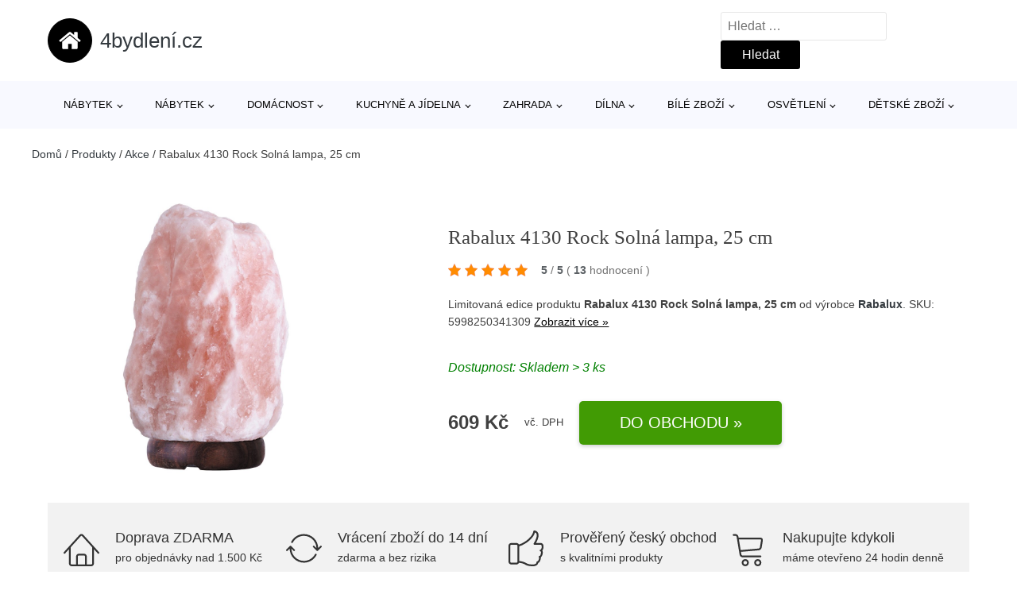

--- FILE ---
content_type: text/html; charset=UTF-8
request_url: https://www.4bydleni.cz/p/rabalux-4130-rock-solna-lampa-25-cm/
body_size: 20531
content:
<!DOCTYPE html>
<html lang="cs" prefix="og: https://ogp.me/ns#" >
<head>
<meta charset="UTF-8">
<meta name="viewport" content="width=device-width, initial-scale=1.0">
<!-- WP_HEAD() START -->
<!-- Optimalizace pro vyhledávače podle Rank Math - https://rankmath.com/ -->
<title>Rabalux 4130 Rock Solná lampa, 25 cm | 4bydlení.cz</title>
<meta name="description" content="Prohlédněte si produkt Rabalux 4130 Rock Solná lampa, 25 cm od výrobce Rabalux za cenu 609 Kč."/>
<meta name="robots" content="follow, index, max-snippet:-1, max-video-preview:-1, max-image-preview:large"/>
<link rel="canonical" href="https://www.4bydleni.cz/p/rabalux-4130-rock-solna-lampa-25-cm/" />
<meta property="og:locale" content="cs_CZ" />
<meta property="og:type" content="article" />
<meta property="og:title" content="Rabalux 4130 Rock Solná lampa, 25 cm | 4bydlení.cz" />
<meta property="og:description" content="Prohlédněte si produkt Rabalux 4130 Rock Solná lampa, 25 cm od výrobce Rabalux za cenu 609 Kč." />
<meta property="og:url" content="https://www.4bydleni.cz/p/rabalux-4130-rock-solna-lampa-25-cm/" />
<meta property="og:site_name" content="4bydlení.cz" />
<meta property="og:image" content="https://www.4bydleni.cz/wp-content/uploads/2025/12/Rabalux-4130-solna-lampa-Rock-25-cm.jpg" />
<meta property="og:image:secure_url" content="https://www.4bydleni.cz/wp-content/uploads/2025/12/Rabalux-4130-solna-lampa-Rock-25-cm.jpg" />
<meta property="og:image:width" content="1000" />
<meta property="og:image:height" content="1000" />
<meta property="og:image:alt" content="Rabalux 4130 Rock Solná lampa" />
<meta property="og:image:type" content="image/jpeg" />
<meta name="twitter:card" content="summary_large_image" />
<meta name="twitter:title" content="Rabalux 4130 Rock Solná lampa, 25 cm | 4bydlení.cz" />
<meta name="twitter:description" content="Prohlédněte si produkt Rabalux 4130 Rock Solná lampa, 25 cm od výrobce Rabalux za cenu 609 Kč." />
<meta name="twitter:image" content="https://www.4bydleni.cz/wp-content/uploads/2025/12/Rabalux-4130-solna-lampa-Rock-25-cm.jpg" />
<script type="application/ld+json" class="rank-math-schema">{"@context":"https://schema.org","@graph":[{"@type":"BreadcrumbList","@id":"https://www.4bydleni.cz/p/rabalux-4130-rock-solna-lampa-25-cm/#breadcrumb","itemListElement":[{"@type":"ListItem","position":"1","item":{"@id":"https://www.4bydleni.cz/","name":"Dom\u016f"}},{"@type":"ListItem","position":"2","item":{"@id":"https://www.4bydleni.cz/p/","name":"Produkty"}},{"@type":"ListItem","position":"3","item":{"@id":"https://www.4bydleni.cz/c/akce/","name":"Akce"}},{"@type":"ListItem","position":"4","item":{"@id":"https://www.4bydleni.cz/p/rabalux-4130-rock-solna-lampa-25-cm/","name":"Rabalux 4130 Rock Soln\u00e1 lampa, 25 cm"}}]}]}</script>
<!-- /Rank Math WordPress SEO plugin -->
<link rel="alternate" type="application/rss+xml" title="4bydlení.cz &raquo; RSS komentářů pro Rabalux 4130 Rock Solná lampa, 25 cm" href="https://www.4bydleni.cz/p/rabalux-4130-rock-solna-lampa-25-cm/feed/" />
<link rel="alternate" title="oEmbed (JSON)" type="application/json+oembed" href="https://www.4bydleni.cz/wp-json/oembed/1.0/embed?url=https%3A%2F%2Fwww.4bydleni.cz%2Fp%2Frabalux-4130-rock-solna-lampa-25-cm%2F" />
<link rel="alternate" title="oEmbed (XML)" type="text/xml+oembed" href="https://www.4bydleni.cz/wp-json/oembed/1.0/embed?url=https%3A%2F%2Fwww.4bydleni.cz%2Fp%2Frabalux-4130-rock-solna-lampa-25-cm%2F&#038;format=xml" />
<style id='wp-img-auto-sizes-contain-inline-css' type='text/css'>
img:is([sizes=auto i],[sizes^="auto," i]){contain-intrinsic-size:3000px 1500px}
/*# sourceURL=wp-img-auto-sizes-contain-inline-css */
</style>
<style id='classic-theme-styles-inline-css' type='text/css'>
/*! This file is auto-generated */
.wp-block-button__link{color:#fff;background-color:#32373c;border-radius:9999px;box-shadow:none;text-decoration:none;padding:calc(.667em + 2px) calc(1.333em + 2px);font-size:1.125em}.wp-block-file__button{background:#32373c;color:#fff;text-decoration:none}
/*# sourceURL=/wp-includes/css/classic-themes.min.css */
</style>
<!-- <link rel='stylesheet' id='kk-star-ratings-css' href='https://www.4bydleni.cz/wp-content/plugins/kk-star-ratings/public/css/kk-star-ratings.css?ver=99.9.9' type='text/css' media='all' /> -->
<link rel="stylesheet" type="text/css" href="//www.4bydleni.cz/wp-content/cache/wpfc-minified/e6n5nov9/c1od6.css" media="all"/>
<style id='kk-star-ratings-inline-css' type='text/css'>
.kk-star-ratings .kksr-stars .kksr-star {
margin-right: 5px;
}
[dir="rtl"] .kk-star-ratings .kksr-stars .kksr-star {
margin-left: 5px;
margin-right: 0;
}
/*# sourceURL=kk-star-ratings-inline-css */
</style>
<!-- <link rel='stylesheet' id='oxygen-css' href='https://www.4bydleni.cz/wp-content/plugins/oxygen/component-framework/oxygen.css?ver=4.9.5' type='text/css' media='all' /> -->
<link rel="stylesheet" type="text/css" href="//www.4bydleni.cz/wp-content/cache/wpfc-minified/1gffrjrn/c1od6.css" media="all"/>
<script src='//www.4bydleni.cz/wp-content/cache/wpfc-minified/965bmydt/c1od6.js' type="text/javascript"></script>
<!-- <script type="text/javascript" src="https://www.4bydleni.cz/wp-includes/js/jquery/jquery.min.js?ver=3.7.1" id="jquery-core-js"></script> -->
<script type="text/javascript" id="search-filter-plugin-build-js-extra">
/* <![CDATA[ */
var SF_LDATA = {"ajax_url":"https://www.4bydleni.cz/wp-admin/admin-ajax.php","home_url":"https://www.4bydleni.cz/","extensions":[]};
//# sourceURL=search-filter-plugin-build-js-extra
/* ]]> */
</script>
<script src='//www.4bydleni.cz/wp-content/cache/wpfc-minified/jpedo8w1/c1od6.js' type="text/javascript"></script>
<!-- <script type="text/javascript" src="https://www.4bydleni.cz/wp-content/plugins/search-filter-pro/public/assets/js/search-filter-build.min.js?ver=2.5.21" id="search-filter-plugin-build-js"></script> -->
<link rel="https://api.w.org/" href="https://www.4bydleni.cz/wp-json/" /><link rel="alternate" title="JSON" type="application/json" href="https://www.4bydleni.cz/wp-json/wp/v2/products/615634" /><link rel="EditURI" type="application/rsd+xml" title="RSD" href="https://www.4bydleni.cz/xmlrpc.php?rsd" />
<link rel='shortlink' href='https://www.4bydleni.cz/?p=615634' />
<script type="application/ld+json">{
"@context": "https://schema.org/",
"@type": "Product",
"sku": "5998250341309",
"name": "Rabalux 4130 Rock Soln&aacute; lampa, 25 cm",
"gtin": "5998250341309",
"description": "﻿Dopřejte si relax s pomoc&iacute; t&eacute;to elegantn&iacute; soln&eacute; lampy Rock značky Rabalux, kter&aacute; nen&iacute; pouze kr&aacute;sn&yacute;m doplňkem interi&eacute;ru... Sv&yacute;mi &uacute;činky dok&aacute;že ionizovat ovzdu&scaron;&iacute; a zajistit tak lep&scaron;&iacute; klima v m&iacute;stnosti. T&iacute;m, že se soln&yacute; k&aacute;men zahřeje, funguje v&yacute;razně intenzivněji. Lampa vyd&aacute;v&aacute; velice př&iacute;jemn&eacute; tepl&eacute; b&iacute;l&eacute; světlo. Souč&aacute;st&iacute; je kabelov&yacute; sp&iacute;nač a ž&aacute;rovka. Technick&eacute; parametry:
nap&aacute;jen&iacute;: E14 1x max. 15 W (souč&aacute;st&iacute; balen&iacute;)
IP ochrana: IP20
původ soln&eacute;ho kamene: P&aacute;kist&aacute;n
materi&aacute;l lampy: kamenn&aacute; sůl
materi&aacute;l podstavce: dřevo",
"image": "https://www.4bydleni.cz/wp-content/uploads/2025/12/Rabalux-4130-solna-lampa-Rock-25-cm.jpg",
"offers": {
"@type": "Offer",
"price": "609",
"priceCurrency": "CZK",
"itemCondition": "http://schema.org/NewCondition",
"availability": "http://schema.org/InStock",
"url": "https://www.4bydleni.cz/p/rabalux-4130-rock-solna-lampa-25-cm/"
},            
"brand": {
"@type": "Thing",
"name": "Rabalux"
},       
"aggregateRating": {
"@type": "AggregateRating",
"ratingValue": "5",
"bestRating": "5",
"ratingCount": "13"
}
}</script><!-- Global site tag (gtag.js) - Google Analytics -->
<script async src="https://www.googletagmanager.com/gtag/js?id=UA-174020712-59"></script>
<script>
window.dataLayer = window.dataLayer || [];
function gtag(){dataLayer.push(arguments);}
gtag('js', new Date());
gtag('config', 'UA-174020712-59');
</script>
<link rel="icon" href="https://www.4bydleni.cz/wp-content/uploads/2020/12/favicon-1.png" sizes="32x32" />
<link rel="icon" href="https://www.4bydleni.cz/wp-content/uploads/2020/12/favicon-1.png" sizes="192x192" />
<link rel="apple-touch-icon" href="https://www.4bydleni.cz/wp-content/uploads/2020/12/favicon-1.png" />
<meta name="msapplication-TileImage" content="https://www.4bydleni.cz/wp-content/uploads/2020/12/favicon-1.png" />
<style type="text/css" id="wp-custom-css">
/*Increase Oxygen's code editor font size*/
.oxygen-sidebar-code-editor-wrap .CodeMirror {
font-size: 18px !important;
}		</style>
<!-- <link rel='stylesheet' id='oxygen-cache-25-css' href='//www.4bydleni.cz/wp-content/uploads/oxygen/css/25.css?cache=1713284769&#038;ver=1f3f9435ee5f5469732be573417d8ecd' type='text/css' media='all' /> -->
<!-- <link rel='stylesheet' id='oxygen-cache-145-css' href='//www.4bydleni.cz/wp-content/uploads/oxygen/css/145.css?cache=1676283702&#038;ver=1f3f9435ee5f5469732be573417d8ecd' type='text/css' media='all' /> -->
<!-- <link rel='stylesheet' id='oxygen-universal-styles-css' href='//www.4bydleni.cz/wp-content/uploads/oxygen/css/universal.css?cache=1713284769&#038;ver=1f3f9435ee5f5469732be573417d8ecd' type='text/css' media='all' /> -->
<link rel="stylesheet" type="text/css" href="//www.4bydleni.cz/wp-content/cache/wpfc-minified/jmf8cgaa/c1od6.css" media="all"/>
<!-- END OF WP_HEAD() -->
<style id='global-styles-inline-css' type='text/css'>
:root{--wp--preset--aspect-ratio--square: 1;--wp--preset--aspect-ratio--4-3: 4/3;--wp--preset--aspect-ratio--3-4: 3/4;--wp--preset--aspect-ratio--3-2: 3/2;--wp--preset--aspect-ratio--2-3: 2/3;--wp--preset--aspect-ratio--16-9: 16/9;--wp--preset--aspect-ratio--9-16: 9/16;--wp--preset--color--black: #000000;--wp--preset--color--cyan-bluish-gray: #abb8c3;--wp--preset--color--white: #ffffff;--wp--preset--color--pale-pink: #f78da7;--wp--preset--color--vivid-red: #cf2e2e;--wp--preset--color--luminous-vivid-orange: #ff6900;--wp--preset--color--luminous-vivid-amber: #fcb900;--wp--preset--color--light-green-cyan: #7bdcb5;--wp--preset--color--vivid-green-cyan: #00d084;--wp--preset--color--pale-cyan-blue: #8ed1fc;--wp--preset--color--vivid-cyan-blue: #0693e3;--wp--preset--color--vivid-purple: #9b51e0;--wp--preset--gradient--vivid-cyan-blue-to-vivid-purple: linear-gradient(135deg,rgb(6,147,227) 0%,rgb(155,81,224) 100%);--wp--preset--gradient--light-green-cyan-to-vivid-green-cyan: linear-gradient(135deg,rgb(122,220,180) 0%,rgb(0,208,130) 100%);--wp--preset--gradient--luminous-vivid-amber-to-luminous-vivid-orange: linear-gradient(135deg,rgb(252,185,0) 0%,rgb(255,105,0) 100%);--wp--preset--gradient--luminous-vivid-orange-to-vivid-red: linear-gradient(135deg,rgb(255,105,0) 0%,rgb(207,46,46) 100%);--wp--preset--gradient--very-light-gray-to-cyan-bluish-gray: linear-gradient(135deg,rgb(238,238,238) 0%,rgb(169,184,195) 100%);--wp--preset--gradient--cool-to-warm-spectrum: linear-gradient(135deg,rgb(74,234,220) 0%,rgb(151,120,209) 20%,rgb(207,42,186) 40%,rgb(238,44,130) 60%,rgb(251,105,98) 80%,rgb(254,248,76) 100%);--wp--preset--gradient--blush-light-purple: linear-gradient(135deg,rgb(255,206,236) 0%,rgb(152,150,240) 100%);--wp--preset--gradient--blush-bordeaux: linear-gradient(135deg,rgb(254,205,165) 0%,rgb(254,45,45) 50%,rgb(107,0,62) 100%);--wp--preset--gradient--luminous-dusk: linear-gradient(135deg,rgb(255,203,112) 0%,rgb(199,81,192) 50%,rgb(65,88,208) 100%);--wp--preset--gradient--pale-ocean: linear-gradient(135deg,rgb(255,245,203) 0%,rgb(182,227,212) 50%,rgb(51,167,181) 100%);--wp--preset--gradient--electric-grass: linear-gradient(135deg,rgb(202,248,128) 0%,rgb(113,206,126) 100%);--wp--preset--gradient--midnight: linear-gradient(135deg,rgb(2,3,129) 0%,rgb(40,116,252) 100%);--wp--preset--font-size--small: 13px;--wp--preset--font-size--medium: 20px;--wp--preset--font-size--large: 36px;--wp--preset--font-size--x-large: 42px;--wp--preset--spacing--20: 0.44rem;--wp--preset--spacing--30: 0.67rem;--wp--preset--spacing--40: 1rem;--wp--preset--spacing--50: 1.5rem;--wp--preset--spacing--60: 2.25rem;--wp--preset--spacing--70: 3.38rem;--wp--preset--spacing--80: 5.06rem;--wp--preset--shadow--natural: 6px 6px 9px rgba(0, 0, 0, 0.2);--wp--preset--shadow--deep: 12px 12px 50px rgba(0, 0, 0, 0.4);--wp--preset--shadow--sharp: 6px 6px 0px rgba(0, 0, 0, 0.2);--wp--preset--shadow--outlined: 6px 6px 0px -3px rgb(255, 255, 255), 6px 6px rgb(0, 0, 0);--wp--preset--shadow--crisp: 6px 6px 0px rgb(0, 0, 0);}:where(.is-layout-flex){gap: 0.5em;}:where(.is-layout-grid){gap: 0.5em;}body .is-layout-flex{display: flex;}.is-layout-flex{flex-wrap: wrap;align-items: center;}.is-layout-flex > :is(*, div){margin: 0;}body .is-layout-grid{display: grid;}.is-layout-grid > :is(*, div){margin: 0;}:where(.wp-block-columns.is-layout-flex){gap: 2em;}:where(.wp-block-columns.is-layout-grid){gap: 2em;}:where(.wp-block-post-template.is-layout-flex){gap: 1.25em;}:where(.wp-block-post-template.is-layout-grid){gap: 1.25em;}.has-black-color{color: var(--wp--preset--color--black) !important;}.has-cyan-bluish-gray-color{color: var(--wp--preset--color--cyan-bluish-gray) !important;}.has-white-color{color: var(--wp--preset--color--white) !important;}.has-pale-pink-color{color: var(--wp--preset--color--pale-pink) !important;}.has-vivid-red-color{color: var(--wp--preset--color--vivid-red) !important;}.has-luminous-vivid-orange-color{color: var(--wp--preset--color--luminous-vivid-orange) !important;}.has-luminous-vivid-amber-color{color: var(--wp--preset--color--luminous-vivid-amber) !important;}.has-light-green-cyan-color{color: var(--wp--preset--color--light-green-cyan) !important;}.has-vivid-green-cyan-color{color: var(--wp--preset--color--vivid-green-cyan) !important;}.has-pale-cyan-blue-color{color: var(--wp--preset--color--pale-cyan-blue) !important;}.has-vivid-cyan-blue-color{color: var(--wp--preset--color--vivid-cyan-blue) !important;}.has-vivid-purple-color{color: var(--wp--preset--color--vivid-purple) !important;}.has-black-background-color{background-color: var(--wp--preset--color--black) !important;}.has-cyan-bluish-gray-background-color{background-color: var(--wp--preset--color--cyan-bluish-gray) !important;}.has-white-background-color{background-color: var(--wp--preset--color--white) !important;}.has-pale-pink-background-color{background-color: var(--wp--preset--color--pale-pink) !important;}.has-vivid-red-background-color{background-color: var(--wp--preset--color--vivid-red) !important;}.has-luminous-vivid-orange-background-color{background-color: var(--wp--preset--color--luminous-vivid-orange) !important;}.has-luminous-vivid-amber-background-color{background-color: var(--wp--preset--color--luminous-vivid-amber) !important;}.has-light-green-cyan-background-color{background-color: var(--wp--preset--color--light-green-cyan) !important;}.has-vivid-green-cyan-background-color{background-color: var(--wp--preset--color--vivid-green-cyan) !important;}.has-pale-cyan-blue-background-color{background-color: var(--wp--preset--color--pale-cyan-blue) !important;}.has-vivid-cyan-blue-background-color{background-color: var(--wp--preset--color--vivid-cyan-blue) !important;}.has-vivid-purple-background-color{background-color: var(--wp--preset--color--vivid-purple) !important;}.has-black-border-color{border-color: var(--wp--preset--color--black) !important;}.has-cyan-bluish-gray-border-color{border-color: var(--wp--preset--color--cyan-bluish-gray) !important;}.has-white-border-color{border-color: var(--wp--preset--color--white) !important;}.has-pale-pink-border-color{border-color: var(--wp--preset--color--pale-pink) !important;}.has-vivid-red-border-color{border-color: var(--wp--preset--color--vivid-red) !important;}.has-luminous-vivid-orange-border-color{border-color: var(--wp--preset--color--luminous-vivid-orange) !important;}.has-luminous-vivid-amber-border-color{border-color: var(--wp--preset--color--luminous-vivid-amber) !important;}.has-light-green-cyan-border-color{border-color: var(--wp--preset--color--light-green-cyan) !important;}.has-vivid-green-cyan-border-color{border-color: var(--wp--preset--color--vivid-green-cyan) !important;}.has-pale-cyan-blue-border-color{border-color: var(--wp--preset--color--pale-cyan-blue) !important;}.has-vivid-cyan-blue-border-color{border-color: var(--wp--preset--color--vivid-cyan-blue) !important;}.has-vivid-purple-border-color{border-color: var(--wp--preset--color--vivid-purple) !important;}.has-vivid-cyan-blue-to-vivid-purple-gradient-background{background: var(--wp--preset--gradient--vivid-cyan-blue-to-vivid-purple) !important;}.has-light-green-cyan-to-vivid-green-cyan-gradient-background{background: var(--wp--preset--gradient--light-green-cyan-to-vivid-green-cyan) !important;}.has-luminous-vivid-amber-to-luminous-vivid-orange-gradient-background{background: var(--wp--preset--gradient--luminous-vivid-amber-to-luminous-vivid-orange) !important;}.has-luminous-vivid-orange-to-vivid-red-gradient-background{background: var(--wp--preset--gradient--luminous-vivid-orange-to-vivid-red) !important;}.has-very-light-gray-to-cyan-bluish-gray-gradient-background{background: var(--wp--preset--gradient--very-light-gray-to-cyan-bluish-gray) !important;}.has-cool-to-warm-spectrum-gradient-background{background: var(--wp--preset--gradient--cool-to-warm-spectrum) !important;}.has-blush-light-purple-gradient-background{background: var(--wp--preset--gradient--blush-light-purple) !important;}.has-blush-bordeaux-gradient-background{background: var(--wp--preset--gradient--blush-bordeaux) !important;}.has-luminous-dusk-gradient-background{background: var(--wp--preset--gradient--luminous-dusk) !important;}.has-pale-ocean-gradient-background{background: var(--wp--preset--gradient--pale-ocean) !important;}.has-electric-grass-gradient-background{background: var(--wp--preset--gradient--electric-grass) !important;}.has-midnight-gradient-background{background: var(--wp--preset--gradient--midnight) !important;}.has-small-font-size{font-size: var(--wp--preset--font-size--small) !important;}.has-medium-font-size{font-size: var(--wp--preset--font-size--medium) !important;}.has-large-font-size{font-size: var(--wp--preset--font-size--large) !important;}.has-x-large-font-size{font-size: var(--wp--preset--font-size--x-large) !important;}
/*# sourceURL=global-styles-inline-css */
</style>
</head>
<body class="wp-singular products-template-default single single-products postid-615634 wp-theme-oxygen-is-not-a-theme  wp-embed-responsive oxygen-body" >
<header id="_header-1-25" class="oxy-header-wrapper oxy-overlay-header oxy-header" ><div id="logo-header-row" class="oxy-header-row" ><div class="oxy-header-container"><div id="_header_left-3-25" class="oxy-header-left" ><a id="link-78-25" class="ct-link" href="/" target="_self"  ><div id="fancy_icon-86-25" class="ct-fancy-icon" ><svg id="svg-fancy_icon-86-25"><use xlink:href="#FontAwesomeicon-home"></use></svg></div><span id="shortcode-79-25" class="ct-shortcode logo-top" >4bydlení.cz</span></a></div><div id="_header_center-4-25" class="oxy-header-center" ></div><div id="_header_right-5-25" class="oxy-header-right" >
<div id="_search_form-17-25" class="oxy-search-form" >
<form role="search" method="get" class="search-form" action="https://www.4bydleni.cz/">
<label>
<span class="screen-reader-text">Vyhledávání</span>
<input type="search" class="search-field" placeholder="Hledat &hellip;" value="" name="s" />
</label>
<input type="submit" class="search-submit" value="Hledat" />
</form>                </div>
<nav id="_nav_menu-53-25" class="oxy-nav-menu oxy-nav-menu-dropdowns oxy-nav-menu-dropdown-arrow" ><div class='oxy-menu-toggle'><div class='oxy-nav-menu-hamburger-wrap'><div class='oxy-nav-menu-hamburger'><div class='oxy-nav-menu-hamburger-line'></div><div class='oxy-nav-menu-hamburger-line'></div><div class='oxy-nav-menu-hamburger-line'></div></div></div></div><div class="menu-hlavni-menu-container"><ul id="menu-hlavni-menu" class="oxy-nav-menu-list"><li id="menu-item-93532" class="menu-item menu-item-type-taxonomy menu-item-object-product_category menu-item-has-children menu-item-93532"><a href="https://www.4bydleni.cz/c/nabytek/">Nábytek</a>
<ul class="sub-menu">
<li id="menu-item-93533" class="menu-item menu-item-type-taxonomy menu-item-object-product_category menu-item-has-children menu-item-93533"><a href="https://www.4bydleni.cz/c/bytove-doplnky-a-dekorace/">Bytové doplňky a dekorace</a>
<ul class="sub-menu">
<li id="menu-item-93534" class="menu-item menu-item-type-taxonomy menu-item-object-product_category menu-item-93534"><a href="https://www.4bydleni.cz/c/bytove-dekorace/">Bytové dekorace</a></li>
<li id="menu-item-93535" class="menu-item menu-item-type-taxonomy menu-item-object-product_category menu-item-93535"><a href="https://www.4bydleni.cz/c/doplnky-do-kuchyne/">Doplňky do kuchyně</a></li>
<li id="menu-item-93536" class="menu-item menu-item-type-taxonomy menu-item-object-product_category menu-item-93536"><a href="https://www.4bydleni.cz/c/doplnky-do-loznice/">Doplňky do ložnice</a></li>
<li id="menu-item-93537" class="menu-item menu-item-type-taxonomy menu-item-object-product_category menu-item-93537"><a href="https://www.4bydleni.cz/c/hodiny-a-budiky/">Hodiny a budíky</a></li>
<li id="menu-item-93538" class="menu-item menu-item-type-taxonomy menu-item-object-product_category menu-item-93538"><a href="https://www.4bydleni.cz/c/kvetiny-a-stojany/">Květiny a stojany</a></li>
<li id="menu-item-93539" class="menu-item menu-item-type-taxonomy menu-item-object-product_category menu-item-93539"><a href="https://www.4bydleni.cz/c/svatecni-dekorace/">Sváteční dekorace</a></li>
<li id="menu-item-93540" class="menu-item menu-item-type-taxonomy menu-item-object-product_category menu-item-93540"><a href="https://www.4bydleni.cz/c/vune-do-bytu-a-svicky/">Vůně do bytu a svíčky</a></li>
</ul>
</li>
<li id="menu-item-93541" class="menu-item menu-item-type-taxonomy menu-item-object-product_category menu-item-has-children menu-item-93541"><a href="https://www.4bydleni.cz/c/bytovy-textil/">Bytový textil</a>
<ul class="sub-menu">
<li id="menu-item-93542" class="menu-item menu-item-type-taxonomy menu-item-object-product_category menu-item-93542"><a href="https://www.4bydleni.cz/c/bytovy-textil-do-koupelny/">Bytový textil do koupelny</a></li>
<li id="menu-item-93543" class="menu-item menu-item-type-taxonomy menu-item-object-product_category menu-item-93543"><a href="https://www.4bydleni.cz/c/bytovy-textil-do-kuchyne/">Bytový textil do kuchyně</a></li>
<li id="menu-item-93544" class="menu-item menu-item-type-taxonomy menu-item-object-product_category menu-item-93544"><a href="https://www.4bydleni.cz/c/bytovy-textil-do-loznice/">Bytový textil do ložnice</a></li>
<li id="menu-item-93545" class="menu-item menu-item-type-taxonomy menu-item-object-product_category menu-item-93545"><a href="https://www.4bydleni.cz/c/bytovy-textil-do-obyvaciho-pokoje/">Bytový textil do obývacího pokoje</a></li>
<li id="menu-item-93546" class="menu-item menu-item-type-taxonomy menu-item-object-product_category menu-item-93546"><a href="https://www.4bydleni.cz/c/zavesy/">Závěsy</a></li>
</ul>
</li>
<li id="menu-item-93547" class="menu-item menu-item-type-taxonomy menu-item-object-product_category menu-item-has-children menu-item-93547"><a href="https://www.4bydleni.cz/c/chodba/">Chodba</a>
<ul class="sub-menu">
<li id="menu-item-93549" class="menu-item menu-item-type-taxonomy menu-item-object-product_category menu-item-93549"><a href="https://www.4bydleni.cz/c/botniky/">Botníky</a></li>
</ul>
</li>
<li id="menu-item-93550" class="menu-item menu-item-type-taxonomy menu-item-object-product_category menu-item-93550"><a href="https://www.4bydleni.cz/c/detsky-nabytek/">Dětský nábytek</a></li>
<li id="menu-item-93551" class="menu-item menu-item-type-taxonomy menu-item-object-product_category menu-item-has-children menu-item-93551"><a href="https://www.4bydleni.cz/c/koupelna/">Koupelna</a>
<ul class="sub-menu">
<li id="menu-item-93552" class="menu-item menu-item-type-taxonomy menu-item-object-product_category menu-item-93552"><a href="https://www.4bydleni.cz/c/koupelnove-doplnky/">Koupelnové doplňky</a></li>
<li id="menu-item-93553" class="menu-item menu-item-type-taxonomy menu-item-object-product_category menu-item-93553"><a href="https://www.4bydleni.cz/c/koupelnovy-nabytek/">Koupelnový nábytek</a></li>
<li id="menu-item-93554" class="menu-item menu-item-type-taxonomy menu-item-object-product_category menu-item-93554"><a href="https://www.4bydleni.cz/c/prani-a-zehleni/">Praní a žehlení</a></li>
</ul>
</li>
<li id="menu-item-93555" class="menu-item menu-item-type-taxonomy menu-item-object-product_category menu-item-93555"><a href="https://www.4bydleni.cz/c/obyvaci-pokoj/">Obývací pokoj</a></li>
<li id="menu-item-93556" class="menu-item menu-item-type-taxonomy menu-item-object-product_category menu-item-has-children menu-item-93556"><a href="https://www.4bydleni.cz/c/osvetleni/">Osvětlení</a>
<ul class="sub-menu">
<li id="menu-item-93557" class="menu-item menu-item-type-taxonomy menu-item-object-product_category menu-item-93557"><a href="https://www.4bydleni.cz/c/lampy/">Lampy</a></li>
<li id="menu-item-93558" class="menu-item menu-item-type-taxonomy menu-item-object-product_category menu-item-93558"><a href="https://www.4bydleni.cz/c/svitidla/">Svítidla</a></li>
</ul>
</li>
<li id="menu-item-93560" class="menu-item menu-item-type-taxonomy menu-item-object-product_category menu-item-has-children menu-item-93560"><a href="https://www.4bydleni.cz/c/zahradni-nabytek/">Zahradní nábytek</a>
<ul class="sub-menu">
<li id="menu-item-93561" class="menu-item menu-item-type-taxonomy menu-item-object-product_category menu-item-93561"><a href="https://www.4bydleni.cz/c/zahradni-altany/">Zahradní altány</a></li>
<li id="menu-item-93562" class="menu-item menu-item-type-taxonomy menu-item-object-product_category menu-item-93562"><a href="https://www.4bydleni.cz/c/zahradni-houpacky/">Zahradní houpačky</a></li>
<li id="menu-item-93563" class="menu-item menu-item-type-taxonomy menu-item-object-product_category menu-item-93563"><a href="https://www.4bydleni.cz/c/zahradni-sestavy/">Zahradní sestavy</a></li>
<li id="menu-item-93564" class="menu-item menu-item-type-taxonomy menu-item-object-product_category menu-item-93564"><a href="https://www.4bydleni.cz/c/zahradni-slunecniky-a-doplnky/">Zahradní slunečníky a doplňky</a></li>
</ul>
</li>
</ul>
</li>
<li id="menu-item-557526" class="menu-item menu-item-type-taxonomy menu-item-object-product_category menu-item-has-children menu-item-557526"><a href="https://www.4bydleni.cz/c/nabytek-bydleni-a-doplnky/">Nábytek</a>
<ul class="sub-menu">
<li id="menu-item-557527" class="menu-item menu-item-type-taxonomy menu-item-object-product_category menu-item-557527"><a href="https://www.4bydleni.cz/c/stoly-a-stolky/">Stoly a stolky</a></li>
<li id="menu-item-557531" class="menu-item menu-item-type-taxonomy menu-item-object-product_category menu-item-557531"><a href="https://www.4bydleni.cz/c/sedaci-soupravy-a-pohovky/">Sedací soupravy a pohovky</a></li>
<li id="menu-item-557532" class="menu-item menu-item-type-taxonomy menu-item-object-product_category menu-item-557532"><a href="https://www.4bydleni.cz/c/zidle-a-stolicky/">Židle a stoličky</a></li>
<li id="menu-item-557534" class="menu-item menu-item-type-taxonomy menu-item-object-product_category menu-item-557534"><a href="https://www.4bydleni.cz/c/ulozne-prostory/">Úložné prostory</a></li>
<li id="menu-item-557536" class="menu-item menu-item-type-taxonomy menu-item-object-product_category menu-item-557536"><a href="https://www.4bydleni.cz/c/kresla-a-sezeni/">Křesla a sezení</a></li>
<li id="menu-item-557538" class="menu-item menu-item-type-taxonomy menu-item-object-product_category menu-item-557538"><a href="https://www.4bydleni.cz/c/skrine-a-komody/">Skříně a komody</a></li>
<li id="menu-item-557540" class="menu-item menu-item-type-taxonomy menu-item-object-product_category menu-item-557540"><a href="https://www.4bydleni.cz/c/postele-a-rosty/">Postele a rošty</a></li>
<li id="menu-item-557543" class="menu-item menu-item-type-taxonomy menu-item-object-product_category menu-item-557543"><a href="https://www.4bydleni.cz/c/zahradni-nabytek/">Zahradní nábytek</a></li>
<li id="menu-item-557544" class="menu-item menu-item-type-taxonomy menu-item-object-product_category menu-item-557544"><a href="https://www.4bydleni.cz/c/detsky-nabytek-2/">Dětský nábytek</a></li>
</ul>
</li>
<li id="menu-item-93497" class="menu-item menu-item-type-taxonomy menu-item-object-product_category menu-item-has-children menu-item-93497"><a href="https://www.4bydleni.cz/c/domacnost/">Domácnost</a>
<ul class="sub-menu">
<li id="menu-item-93498" class="menu-item menu-item-type-taxonomy menu-item-object-product_category menu-item-93498"><a href="https://www.4bydleni.cz/c/cistici-prostredky-v-domacnosti/">Čisticí prostředky v domácnosti</a></li>
<li id="menu-item-93499" class="menu-item menu-item-type-taxonomy menu-item-object-product_category menu-item-93499"><a href="https://www.4bydleni.cz/c/domovni-alarmy/">Domovní alarmy</a></li>
</ul>
</li>
<li id="menu-item-93520" class="menu-item menu-item-type-taxonomy menu-item-object-product_category menu-item-has-children menu-item-93520"><a href="https://www.4bydleni.cz/c/kuchyne-a-jidelna/">Kuchyně a jídelna</a>
<ul class="sub-menu">
<li id="menu-item-93521" class="menu-item menu-item-type-taxonomy menu-item-object-product_category menu-item-93521"><a href="https://www.4bydleni.cz/c/caje-a-kava/">Čaje a káva</a></li>
<li id="menu-item-93522" class="menu-item menu-item-type-taxonomy menu-item-object-product_category menu-item-93522"><a href="https://www.4bydleni.cz/c/fondue/">Fondue</a></li>
<li id="menu-item-93523" class="menu-item menu-item-type-taxonomy menu-item-object-product_category menu-item-93523"><a href="https://www.4bydleni.cz/c/mlynky-slanky-a-peprenky/">Mlýnky, slánky a pepřenky</a></li>
<li id="menu-item-93524" class="menu-item menu-item-type-taxonomy menu-item-object-product_category menu-item-93524"><a href="https://www.4bydleni.cz/c/pomucky-do-kuchyne/">Pomůcky do kuchyně</a></li>
<li id="menu-item-93525" class="menu-item menu-item-type-taxonomy menu-item-object-product_category menu-item-93525"><a href="https://www.4bydleni.cz/c/priprava-domacich-potravin/">Příprava domácích potravin</a></li>
<li id="menu-item-93526" class="menu-item menu-item-type-taxonomy menu-item-object-product_category menu-item-93526"><a href="https://www.4bydleni.cz/c/servirovani/">Servírování</a></li>
<li id="menu-item-93527" class="menu-item menu-item-type-taxonomy menu-item-object-product_category menu-item-93527"><a href="https://www.4bydleni.cz/c/skladovani-potravin/">Skladování potravin</a></li>
</ul>
</li>
<li id="menu-item-93500" class="menu-item menu-item-type-taxonomy menu-item-object-product_category menu-item-has-children menu-item-93500"><a href="https://www.4bydleni.cz/c/zahrada/">Zahrada</a>
<ul class="sub-menu">
<li id="menu-item-93503" class="menu-item menu-item-type-taxonomy menu-item-object-product_category menu-item-93503"><a href="https://www.4bydleni.cz/c/grily/">Grily</a></li>
<li id="menu-item-93502" class="menu-item menu-item-type-taxonomy menu-item-object-product_category menu-item-93502"><a href="https://www.4bydleni.cz/c/doplnky-ke-grilum/">Doplňky ke grilům</a></li>
<li id="menu-item-93505" class="menu-item menu-item-type-taxonomy menu-item-object-product_category menu-item-93505"><a href="https://www.4bydleni.cz/c/kvetinace-a-truhliky/">Květináče a truhlíky</a></li>
<li id="menu-item-93510" class="menu-item menu-item-type-taxonomy menu-item-object-product_category menu-item-93510"><a href="https://www.4bydleni.cz/c/zahradni-naradi/">Zahradní nářadí</a></li>
<li id="menu-item-93509" class="menu-item menu-item-type-taxonomy menu-item-object-product_category menu-item-93509"><a href="https://www.4bydleni.cz/c/zahradni-lampy/">Zahradní lampy</a></li>
<li id="menu-item-93506" class="menu-item menu-item-type-taxonomy menu-item-object-product_category menu-item-93506"><a href="https://www.4bydleni.cz/c/odpuzovace-zvirat/">Odpuzovače zvířat</a></li>
<li id="menu-item-93508" class="menu-item menu-item-type-taxonomy menu-item-object-product_category menu-item-93508"><a href="https://www.4bydleni.cz/c/sekacky/">Sekačky</a></li>
<li id="menu-item-93501" class="menu-item menu-item-type-taxonomy menu-item-object-product_category menu-item-93501"><a href="https://www.4bydleni.cz/c/cerpadla/">Čerpadla</a></li>
<li id="menu-item-93504" class="menu-item menu-item-type-taxonomy menu-item-object-product_category menu-item-93504"><a href="https://www.4bydleni.cz/c/kompostery/">Kompostéry</a></li>
<li id="menu-item-93511" class="menu-item menu-item-type-taxonomy menu-item-object-product_category menu-item-93511"><a href="https://www.4bydleni.cz/c/zahradni-skleniky/">Zahradní skleníky</a></li>
<li id="menu-item-93512" class="menu-item menu-item-type-taxonomy menu-item-object-product_category menu-item-93512"><a href="https://www.4bydleni.cz/c/zavlazovani/">Zavlažování</a></li>
</ul>
</li>
<li id="menu-item-93494" class="menu-item menu-item-type-taxonomy menu-item-object-product_category menu-item-has-children menu-item-93494"><a href="https://www.4bydleni.cz/c/dilna/">Dílna</a>
<ul class="sub-menu">
<li id="menu-item-93495" class="menu-item menu-item-type-taxonomy menu-item-object-product_category menu-item-93495"><a href="https://www.4bydleni.cz/c/elektricke-naradi/">Elektrické nářadí</a></li>
<li id="menu-item-93496" class="menu-item menu-item-type-taxonomy menu-item-object-product_category menu-item-93496"><a href="https://www.4bydleni.cz/c/pily/">Pily</a></li>
</ul>
</li>
<li id="menu-item-93485" class="menu-item menu-item-type-taxonomy menu-item-object-product_category menu-item-has-children menu-item-93485"><a href="https://www.4bydleni.cz/c/bile-zbozi/">Bílé zboží</a>
<ul class="sub-menu">
<li id="menu-item-93487" class="menu-item menu-item-type-taxonomy menu-item-object-product_category menu-item-93487"><a href="https://www.4bydleni.cz/c/male-spotrebice/">Malé spotřebiče</a></li>
<li id="menu-item-93488" class="menu-item menu-item-type-taxonomy menu-item-object-product_category menu-item-93488"><a href="https://www.4bydleni.cz/c/velke-spotrebice/">Velké spotřebiče</a></li>
<li id="menu-item-93486" class="menu-item menu-item-type-taxonomy menu-item-object-product_category menu-item-93486"><a href="https://www.4bydleni.cz/c/klima/">Klima</a></li>
</ul>
</li>
<li id="menu-item-557545" class="menu-item menu-item-type-taxonomy menu-item-object-product_category menu-item-has-children menu-item-557545"><a href="https://www.4bydleni.cz/c/osvetleni/">Osvětlení</a>
<ul class="sub-menu">
<li id="menu-item-557547" class="menu-item menu-item-type-taxonomy menu-item-object-product_category menu-item-557547"><a href="https://www.4bydleni.cz/c/svitidla/">Svítidla</a></li>
<li id="menu-item-557550" class="menu-item menu-item-type-taxonomy menu-item-object-product_category menu-item-557550"><a href="https://www.4bydleni.cz/c/lampicky/">Lampičky</a></li>
<li id="menu-item-557552" class="menu-item menu-item-type-taxonomy menu-item-object-product_category menu-item-557552"><a href="https://www.4bydleni.cz/c/zarovky/">Žárovky</a></li>
</ul>
</li>
<li id="menu-item-93489" class="menu-item menu-item-type-taxonomy menu-item-object-product_category menu-item-has-children menu-item-93489"><a href="https://www.4bydleni.cz/c/detske-zbozi/">Dětské zboží</a>
<ul class="sub-menu">
<li id="menu-item-93490" class="menu-item menu-item-type-taxonomy menu-item-object-product_category menu-item-93490"><a href="https://www.4bydleni.cz/c/detske-deky/">Dětské deky</a></li>
<li id="menu-item-93491" class="menu-item menu-item-type-taxonomy menu-item-object-product_category menu-item-93491"><a href="https://www.4bydleni.cz/c/hracky/">Hračky</a></li>
<li id="menu-item-93492" class="menu-item menu-item-type-taxonomy menu-item-object-product_category menu-item-93492"><a href="https://www.4bydleni.cz/c/skolni-potreby/">Školní potřeby</a></li>
<li id="menu-item-93493" class="menu-item menu-item-type-taxonomy menu-item-object-product_category menu-item-93493"><a href="https://www.4bydleni.cz/c/vozitka/">Vozítka</a></li>
</ul>
</li>
</ul></div></nav></div></div></div><div id="nav-header-row" class="oxy-header-row" ><div class="oxy-header-container"><div id="_header_left-12-25" class="oxy-header-left" ></div><div id="_header_center-13-25" class="oxy-header-center" ><nav id="_nav_menu-15-25" class="oxy-nav-menu oxy-nav-menu-dropdowns oxy-nav-menu-dropdown-arrow" ><div class='oxy-menu-toggle'><div class='oxy-nav-menu-hamburger-wrap'><div class='oxy-nav-menu-hamburger'><div class='oxy-nav-menu-hamburger-line'></div><div class='oxy-nav-menu-hamburger-line'></div><div class='oxy-nav-menu-hamburger-line'></div></div></div></div><div class="menu-hlavni-menu-container"><ul id="menu-hlavni-menu-1" class="oxy-nav-menu-list"><li class="menu-item menu-item-type-taxonomy menu-item-object-product_category menu-item-has-children menu-item-93532"><a href="https://www.4bydleni.cz/c/nabytek/">Nábytek</a>
<ul class="sub-menu">
<li class="menu-item menu-item-type-taxonomy menu-item-object-product_category menu-item-has-children menu-item-93533"><a href="https://www.4bydleni.cz/c/bytove-doplnky-a-dekorace/">Bytové doplňky a dekorace</a>
<ul class="sub-menu">
<li class="menu-item menu-item-type-taxonomy menu-item-object-product_category menu-item-93534"><a href="https://www.4bydleni.cz/c/bytove-dekorace/">Bytové dekorace</a></li>
<li class="menu-item menu-item-type-taxonomy menu-item-object-product_category menu-item-93535"><a href="https://www.4bydleni.cz/c/doplnky-do-kuchyne/">Doplňky do kuchyně</a></li>
<li class="menu-item menu-item-type-taxonomy menu-item-object-product_category menu-item-93536"><a href="https://www.4bydleni.cz/c/doplnky-do-loznice/">Doplňky do ložnice</a></li>
<li class="menu-item menu-item-type-taxonomy menu-item-object-product_category menu-item-93537"><a href="https://www.4bydleni.cz/c/hodiny-a-budiky/">Hodiny a budíky</a></li>
<li class="menu-item menu-item-type-taxonomy menu-item-object-product_category menu-item-93538"><a href="https://www.4bydleni.cz/c/kvetiny-a-stojany/">Květiny a stojany</a></li>
<li class="menu-item menu-item-type-taxonomy menu-item-object-product_category menu-item-93539"><a href="https://www.4bydleni.cz/c/svatecni-dekorace/">Sváteční dekorace</a></li>
<li class="menu-item menu-item-type-taxonomy menu-item-object-product_category menu-item-93540"><a href="https://www.4bydleni.cz/c/vune-do-bytu-a-svicky/">Vůně do bytu a svíčky</a></li>
</ul>
</li>
<li class="menu-item menu-item-type-taxonomy menu-item-object-product_category menu-item-has-children menu-item-93541"><a href="https://www.4bydleni.cz/c/bytovy-textil/">Bytový textil</a>
<ul class="sub-menu">
<li class="menu-item menu-item-type-taxonomy menu-item-object-product_category menu-item-93542"><a href="https://www.4bydleni.cz/c/bytovy-textil-do-koupelny/">Bytový textil do koupelny</a></li>
<li class="menu-item menu-item-type-taxonomy menu-item-object-product_category menu-item-93543"><a href="https://www.4bydleni.cz/c/bytovy-textil-do-kuchyne/">Bytový textil do kuchyně</a></li>
<li class="menu-item menu-item-type-taxonomy menu-item-object-product_category menu-item-93544"><a href="https://www.4bydleni.cz/c/bytovy-textil-do-loznice/">Bytový textil do ložnice</a></li>
<li class="menu-item menu-item-type-taxonomy menu-item-object-product_category menu-item-93545"><a href="https://www.4bydleni.cz/c/bytovy-textil-do-obyvaciho-pokoje/">Bytový textil do obývacího pokoje</a></li>
<li class="menu-item menu-item-type-taxonomy menu-item-object-product_category menu-item-93546"><a href="https://www.4bydleni.cz/c/zavesy/">Závěsy</a></li>
</ul>
</li>
<li class="menu-item menu-item-type-taxonomy menu-item-object-product_category menu-item-has-children menu-item-93547"><a href="https://www.4bydleni.cz/c/chodba/">Chodba</a>
<ul class="sub-menu">
<li class="menu-item menu-item-type-taxonomy menu-item-object-product_category menu-item-93549"><a href="https://www.4bydleni.cz/c/botniky/">Botníky</a></li>
</ul>
</li>
<li class="menu-item menu-item-type-taxonomy menu-item-object-product_category menu-item-93550"><a href="https://www.4bydleni.cz/c/detsky-nabytek/">Dětský nábytek</a></li>
<li class="menu-item menu-item-type-taxonomy menu-item-object-product_category menu-item-has-children menu-item-93551"><a href="https://www.4bydleni.cz/c/koupelna/">Koupelna</a>
<ul class="sub-menu">
<li class="menu-item menu-item-type-taxonomy menu-item-object-product_category menu-item-93552"><a href="https://www.4bydleni.cz/c/koupelnove-doplnky/">Koupelnové doplňky</a></li>
<li class="menu-item menu-item-type-taxonomy menu-item-object-product_category menu-item-93553"><a href="https://www.4bydleni.cz/c/koupelnovy-nabytek/">Koupelnový nábytek</a></li>
<li class="menu-item menu-item-type-taxonomy menu-item-object-product_category menu-item-93554"><a href="https://www.4bydleni.cz/c/prani-a-zehleni/">Praní a žehlení</a></li>
</ul>
</li>
<li class="menu-item menu-item-type-taxonomy menu-item-object-product_category menu-item-93555"><a href="https://www.4bydleni.cz/c/obyvaci-pokoj/">Obývací pokoj</a></li>
<li class="menu-item menu-item-type-taxonomy menu-item-object-product_category menu-item-has-children menu-item-93556"><a href="https://www.4bydleni.cz/c/osvetleni/">Osvětlení</a>
<ul class="sub-menu">
<li class="menu-item menu-item-type-taxonomy menu-item-object-product_category menu-item-93557"><a href="https://www.4bydleni.cz/c/lampy/">Lampy</a></li>
<li class="menu-item menu-item-type-taxonomy menu-item-object-product_category menu-item-93558"><a href="https://www.4bydleni.cz/c/svitidla/">Svítidla</a></li>
</ul>
</li>
<li class="menu-item menu-item-type-taxonomy menu-item-object-product_category menu-item-has-children menu-item-93560"><a href="https://www.4bydleni.cz/c/zahradni-nabytek/">Zahradní nábytek</a>
<ul class="sub-menu">
<li class="menu-item menu-item-type-taxonomy menu-item-object-product_category menu-item-93561"><a href="https://www.4bydleni.cz/c/zahradni-altany/">Zahradní altány</a></li>
<li class="menu-item menu-item-type-taxonomy menu-item-object-product_category menu-item-93562"><a href="https://www.4bydleni.cz/c/zahradni-houpacky/">Zahradní houpačky</a></li>
<li class="menu-item menu-item-type-taxonomy menu-item-object-product_category menu-item-93563"><a href="https://www.4bydleni.cz/c/zahradni-sestavy/">Zahradní sestavy</a></li>
<li class="menu-item menu-item-type-taxonomy menu-item-object-product_category menu-item-93564"><a href="https://www.4bydleni.cz/c/zahradni-slunecniky-a-doplnky/">Zahradní slunečníky a doplňky</a></li>
</ul>
</li>
</ul>
</li>
<li class="menu-item menu-item-type-taxonomy menu-item-object-product_category menu-item-has-children menu-item-557526"><a href="https://www.4bydleni.cz/c/nabytek-bydleni-a-doplnky/">Nábytek</a>
<ul class="sub-menu">
<li class="menu-item menu-item-type-taxonomy menu-item-object-product_category menu-item-557527"><a href="https://www.4bydleni.cz/c/stoly-a-stolky/">Stoly a stolky</a></li>
<li class="menu-item menu-item-type-taxonomy menu-item-object-product_category menu-item-557531"><a href="https://www.4bydleni.cz/c/sedaci-soupravy-a-pohovky/">Sedací soupravy a pohovky</a></li>
<li class="menu-item menu-item-type-taxonomy menu-item-object-product_category menu-item-557532"><a href="https://www.4bydleni.cz/c/zidle-a-stolicky/">Židle a stoličky</a></li>
<li class="menu-item menu-item-type-taxonomy menu-item-object-product_category menu-item-557534"><a href="https://www.4bydleni.cz/c/ulozne-prostory/">Úložné prostory</a></li>
<li class="menu-item menu-item-type-taxonomy menu-item-object-product_category menu-item-557536"><a href="https://www.4bydleni.cz/c/kresla-a-sezeni/">Křesla a sezení</a></li>
<li class="menu-item menu-item-type-taxonomy menu-item-object-product_category menu-item-557538"><a href="https://www.4bydleni.cz/c/skrine-a-komody/">Skříně a komody</a></li>
<li class="menu-item menu-item-type-taxonomy menu-item-object-product_category menu-item-557540"><a href="https://www.4bydleni.cz/c/postele-a-rosty/">Postele a rošty</a></li>
<li class="menu-item menu-item-type-taxonomy menu-item-object-product_category menu-item-557543"><a href="https://www.4bydleni.cz/c/zahradni-nabytek/">Zahradní nábytek</a></li>
<li class="menu-item menu-item-type-taxonomy menu-item-object-product_category menu-item-557544"><a href="https://www.4bydleni.cz/c/detsky-nabytek-2/">Dětský nábytek</a></li>
</ul>
</li>
<li class="menu-item menu-item-type-taxonomy menu-item-object-product_category menu-item-has-children menu-item-93497"><a href="https://www.4bydleni.cz/c/domacnost/">Domácnost</a>
<ul class="sub-menu">
<li class="menu-item menu-item-type-taxonomy menu-item-object-product_category menu-item-93498"><a href="https://www.4bydleni.cz/c/cistici-prostredky-v-domacnosti/">Čisticí prostředky v domácnosti</a></li>
<li class="menu-item menu-item-type-taxonomy menu-item-object-product_category menu-item-93499"><a href="https://www.4bydleni.cz/c/domovni-alarmy/">Domovní alarmy</a></li>
</ul>
</li>
<li class="menu-item menu-item-type-taxonomy menu-item-object-product_category menu-item-has-children menu-item-93520"><a href="https://www.4bydleni.cz/c/kuchyne-a-jidelna/">Kuchyně a jídelna</a>
<ul class="sub-menu">
<li class="menu-item menu-item-type-taxonomy menu-item-object-product_category menu-item-93521"><a href="https://www.4bydleni.cz/c/caje-a-kava/">Čaje a káva</a></li>
<li class="menu-item menu-item-type-taxonomy menu-item-object-product_category menu-item-93522"><a href="https://www.4bydleni.cz/c/fondue/">Fondue</a></li>
<li class="menu-item menu-item-type-taxonomy menu-item-object-product_category menu-item-93523"><a href="https://www.4bydleni.cz/c/mlynky-slanky-a-peprenky/">Mlýnky, slánky a pepřenky</a></li>
<li class="menu-item menu-item-type-taxonomy menu-item-object-product_category menu-item-93524"><a href="https://www.4bydleni.cz/c/pomucky-do-kuchyne/">Pomůcky do kuchyně</a></li>
<li class="menu-item menu-item-type-taxonomy menu-item-object-product_category menu-item-93525"><a href="https://www.4bydleni.cz/c/priprava-domacich-potravin/">Příprava domácích potravin</a></li>
<li class="menu-item menu-item-type-taxonomy menu-item-object-product_category menu-item-93526"><a href="https://www.4bydleni.cz/c/servirovani/">Servírování</a></li>
<li class="menu-item menu-item-type-taxonomy menu-item-object-product_category menu-item-93527"><a href="https://www.4bydleni.cz/c/skladovani-potravin/">Skladování potravin</a></li>
</ul>
</li>
<li class="menu-item menu-item-type-taxonomy menu-item-object-product_category menu-item-has-children menu-item-93500"><a href="https://www.4bydleni.cz/c/zahrada/">Zahrada</a>
<ul class="sub-menu">
<li class="menu-item menu-item-type-taxonomy menu-item-object-product_category menu-item-93503"><a href="https://www.4bydleni.cz/c/grily/">Grily</a></li>
<li class="menu-item menu-item-type-taxonomy menu-item-object-product_category menu-item-93502"><a href="https://www.4bydleni.cz/c/doplnky-ke-grilum/">Doplňky ke grilům</a></li>
<li class="menu-item menu-item-type-taxonomy menu-item-object-product_category menu-item-93505"><a href="https://www.4bydleni.cz/c/kvetinace-a-truhliky/">Květináče a truhlíky</a></li>
<li class="menu-item menu-item-type-taxonomy menu-item-object-product_category menu-item-93510"><a href="https://www.4bydleni.cz/c/zahradni-naradi/">Zahradní nářadí</a></li>
<li class="menu-item menu-item-type-taxonomy menu-item-object-product_category menu-item-93509"><a href="https://www.4bydleni.cz/c/zahradni-lampy/">Zahradní lampy</a></li>
<li class="menu-item menu-item-type-taxonomy menu-item-object-product_category menu-item-93506"><a href="https://www.4bydleni.cz/c/odpuzovace-zvirat/">Odpuzovače zvířat</a></li>
<li class="menu-item menu-item-type-taxonomy menu-item-object-product_category menu-item-93508"><a href="https://www.4bydleni.cz/c/sekacky/">Sekačky</a></li>
<li class="menu-item menu-item-type-taxonomy menu-item-object-product_category menu-item-93501"><a href="https://www.4bydleni.cz/c/cerpadla/">Čerpadla</a></li>
<li class="menu-item menu-item-type-taxonomy menu-item-object-product_category menu-item-93504"><a href="https://www.4bydleni.cz/c/kompostery/">Kompostéry</a></li>
<li class="menu-item menu-item-type-taxonomy menu-item-object-product_category menu-item-93511"><a href="https://www.4bydleni.cz/c/zahradni-skleniky/">Zahradní skleníky</a></li>
<li class="menu-item menu-item-type-taxonomy menu-item-object-product_category menu-item-93512"><a href="https://www.4bydleni.cz/c/zavlazovani/">Zavlažování</a></li>
</ul>
</li>
<li class="menu-item menu-item-type-taxonomy menu-item-object-product_category menu-item-has-children menu-item-93494"><a href="https://www.4bydleni.cz/c/dilna/">Dílna</a>
<ul class="sub-menu">
<li class="menu-item menu-item-type-taxonomy menu-item-object-product_category menu-item-93495"><a href="https://www.4bydleni.cz/c/elektricke-naradi/">Elektrické nářadí</a></li>
<li class="menu-item menu-item-type-taxonomy menu-item-object-product_category menu-item-93496"><a href="https://www.4bydleni.cz/c/pily/">Pily</a></li>
</ul>
</li>
<li class="menu-item menu-item-type-taxonomy menu-item-object-product_category menu-item-has-children menu-item-93485"><a href="https://www.4bydleni.cz/c/bile-zbozi/">Bílé zboží</a>
<ul class="sub-menu">
<li class="menu-item menu-item-type-taxonomy menu-item-object-product_category menu-item-93487"><a href="https://www.4bydleni.cz/c/male-spotrebice/">Malé spotřebiče</a></li>
<li class="menu-item menu-item-type-taxonomy menu-item-object-product_category menu-item-93488"><a href="https://www.4bydleni.cz/c/velke-spotrebice/">Velké spotřebiče</a></li>
<li class="menu-item menu-item-type-taxonomy menu-item-object-product_category menu-item-93486"><a href="https://www.4bydleni.cz/c/klima/">Klima</a></li>
</ul>
</li>
<li class="menu-item menu-item-type-taxonomy menu-item-object-product_category menu-item-has-children menu-item-557545"><a href="https://www.4bydleni.cz/c/osvetleni/">Osvětlení</a>
<ul class="sub-menu">
<li class="menu-item menu-item-type-taxonomy menu-item-object-product_category menu-item-557547"><a href="https://www.4bydleni.cz/c/svitidla/">Svítidla</a></li>
<li class="menu-item menu-item-type-taxonomy menu-item-object-product_category menu-item-557550"><a href="https://www.4bydleni.cz/c/lampicky/">Lampičky</a></li>
<li class="menu-item menu-item-type-taxonomy menu-item-object-product_category menu-item-557552"><a href="https://www.4bydleni.cz/c/zarovky/">Žárovky</a></li>
</ul>
</li>
<li class="menu-item menu-item-type-taxonomy menu-item-object-product_category menu-item-has-children menu-item-93489"><a href="https://www.4bydleni.cz/c/detske-zbozi/">Dětské zboží</a>
<ul class="sub-menu">
<li class="menu-item menu-item-type-taxonomy menu-item-object-product_category menu-item-93490"><a href="https://www.4bydleni.cz/c/detske-deky/">Dětské deky</a></li>
<li class="menu-item menu-item-type-taxonomy menu-item-object-product_category menu-item-93491"><a href="https://www.4bydleni.cz/c/hracky/">Hračky</a></li>
<li class="menu-item menu-item-type-taxonomy menu-item-object-product_category menu-item-93492"><a href="https://www.4bydleni.cz/c/skolni-potreby/">Školní potřeby</a></li>
<li class="menu-item menu-item-type-taxonomy menu-item-object-product_category menu-item-93493"><a href="https://www.4bydleni.cz/c/vozitka/">Vozítka</a></li>
</ul>
</li>
</ul></div></nav></div><div id="_header_right-14-25" class="oxy-header-right" ></div></div></div></header>
<div id="section-62-25" class=" ct-section breadcrumb-container" ><div class="ct-section-inner-wrap"><div id="code_block-66-25" class="ct-code-block breadcrumb-code" ><nav aria-label="breadcrumbs" class="rank-math-breadcrumb"><p><a href="https://www.4bydleni.cz/">Domů</a><span class="separator"> / </span><a href="https://www.4bydleni.cz/p/">Produkty</a><span class="separator"> / </span><a href="https://www.4bydleni.cz/c/akce/">Akce</a><span class="separator"> / </span><span class="last">Rabalux 4130 Rock Solná lampa, 25 cm</span></p></nav></div></div></div><section id="section-2-145" class=" ct-section" ><div class="ct-section-inner-wrap"><div id="new_columns-4-145" class="ct-new-columns product-hero-column-container" ><div id="div_block-5-145" class="ct-div-block" ><a id="link-1642-145" class="ct-link" href="https://go.dognet.com/?chid=yM9GZe94&#038;url=https://www.4home.cz/rabalux-4130-rock-solna-lampa,-25-cm/" target="_self" rel="nofollow noopener" ><img  id="image-7-145" alt="Rabalux 4130 Rock Solná lampa" src="https://www.4bydleni.cz/wp-content/uploads/2025/12/Rabalux-4130-solna-lampa-Rock-25-cm.jpg" class="ct-image"/></a></div><div id="div_block-6-145" class="ct-div-block" ><h1 id="headline-12-145" class="ct-headline product-info-title"><span id="span-13-145" class="ct-span" >Rabalux 4130 Rock Solná lampa, 25 cm</span></h1><div id="div_block-1019-145" class="ct-div-block price-container" ><a id="link-2781-145" class="ct-link" href="https://go.dognet.com/?chid=yM9GZe94&#038;url=https://www.4home.cz/rabalux-4130-rock-solna-lampa,-25-cm/" target="_self" rel="nofollow" ><div id="code_block-768-145" class="ct-code-block custom-star-rating" ><div style="display: none;"
class="kk-star-ratings   "
data-id="615634"
data-slug="">
<div class="kksr-stars">
<div class="kksr-stars-inactive">
<div class="kksr-star" data-star="1">
<div class="kksr-icon" style="width: 16px; height: 16px;"></div>
</div>
<div class="kksr-star" data-star="2">
<div class="kksr-icon" style="width: 16px; height: 16px;"></div>
</div>
<div class="kksr-star" data-star="3">
<div class="kksr-icon" style="width: 16px; height: 16px;"></div>
</div>
<div class="kksr-star" data-star="4">
<div class="kksr-icon" style="width: 16px; height: 16px;"></div>
</div>
<div class="kksr-star" data-star="5">
<div class="kksr-icon" style="width: 16px; height: 16px;"></div>
</div>
</div>
<div class="kksr-stars-active" style="width: 105px;">
<div class="kksr-star">
<div class="kksr-icon" style="width: 16px; height: 16px;"></div>
</div>
<div class="kksr-star">
<div class="kksr-icon" style="width: 16px; height: 16px;"></div>
</div>
<div class="kksr-star">
<div class="kksr-icon" style="width: 16px; height: 16px;"></div>
</div>
<div class="kksr-star">
<div class="kksr-icon" style="width: 16px; height: 16px;"></div>
</div>
<div class="kksr-star">
<div class="kksr-icon" style="width: 16px; height: 16px;"></div>
</div>
</div>
</div>
<div class="kksr-legend">
<strong class="kksr-score">5</strong>
<span class="kksr-muted">/</span>
<strong>5</strong>
<span class="kksr-muted">(</span>
<strong class="kksr-count">13</strong>
<span class="kksr-muted">
hodnocení        </span>
<span class="kksr-muted">)</span>
</div>
</div>
</div></a></div><div id="text_block-2513-145" class="ct-text-block" ><span id="span-2514-105073" class="ct-span" ><p>Limitovaná edice produktu <strong>Rabalux 4130 Rock Solná lampa, 25 cm</strong> od výrobce <strong><a href="https://www.4bydleni.cz/v/rabalux/" rel="tag">Rabalux</a></strong>. SKU: 5998250341309 <a href="https://go.dognet.com/?chid=yM9GZe94&amp;url=https://www.4home.cz/rabalux-4130-rock-solna-lampa,-25-cm/" class="popis-produktu">Zobrazit více »</a></p>
</span></div><div id="div_block-3341-145" class="ct-div-block" ><div id="code_block-6358-182421" class="ct-code-block" >Dostupnost: Skladem > 3 ks</div></div><div id="div_block-6199-105073" class="ct-div-block price-container" ><div id="div_block-6355-105073" class="ct-div-block" ><div id="text_block-6200-105073" class="ct-text-block product-info-price" ><span id="span-6201-105073" class="ct-span" >609&nbsp;Kč</span></div><div id="code_block-6202-105073" class="ct-code-block" ><div class="dph">vč. DPH</div></div></div><a id="link-1774-145" class="ct-link new-button" href="https://go.dognet.com/?chid=yM9GZe94&#038;url=https://www.4home.cz/rabalux-4130-rock-solna-lampa,-25-cm/" target="_self" rel="nofollow noopener" ><div id="div_block-1778-145" class="ct-div-block " ><div id="shortcode-1868-145" class="ct-shortcode" >Do obchodu »</div></div></a></div></div></div></div></section><section id="section-3658-145" class=" ct-section" ><div class="ct-section-inner-wrap"><div id="div_block-5479-145" class="ct-div-block" ><div id="nestable_shortcode-5190-145" class="ct-nestable-shortcode" ><div class="benefity"><div class="row">
<div class="col-lg-3">
<div id="fancy_icon-5493-145" class="ct-fancy-icon">
<svg id="svg-fancy_icon-5493-145">
<use xlink:href="#Lineariconsicon-home">
<svg id="Lineariconsicon-home" viewBox="0 0 20 20"><title>home</title><path class="path1" d="M19.871 12.165l-8.829-9.758c-0.274-0.303-0.644-0.47-1.042-0.47-0 0 0 0 0 0-0.397 0-0.767 0.167-1.042 0.47l-8.829 9.758c-0.185 0.205-0.169 0.521 0.035 0.706 0.096 0.087 0.216 0.129 0.335 0.129 0.136 0 0.272-0.055 0.371-0.165l2.129-2.353v8.018c0 0.827 0.673 1.5 1.5 1.5h11c0.827 0 1.5-0.673 1.5-1.5v-8.018l2.129 2.353c0.185 0.205 0.501 0.221 0.706 0.035s0.221-0.501 0.035-0.706zM12 19h-4v-4.5c0-0.276 0.224-0.5 0.5-0.5h3c0.276 0 0.5 0.224 0.5 0.5v4.5zM16 18.5c0 0.276-0.224 0.5-0.5 0.5h-2.5v-4.5c0-0.827-0.673-1.5-1.5-1.5h-3c-0.827 0-1.5 0.673-1.5 1.5v4.5h-2.5c-0.276 0-0.5-0.224-0.5-0.5v-9.123l5.7-6.3c0.082-0.091 0.189-0.141 0.3-0.141s0.218 0.050 0.3 0.141l5.7 6.3v9.123z"></path></svg></use></svg>
</div>
<div class="text-vyhod">
<span>Doprava ZDARMA</span>
<p>pro objednávky nad 1.500 Kč</p>
</div>
</div>
<div class="col-lg-3"><div id="fancy_icon-5493-145" class="ct-fancy-icon">
<svg id="svg-fancy_icon-5493-145">
<use xlink:href="#Lineariconsicon-sync">
<svg id="Lineariconsicon-sync" viewBox="0 0 20 20"><title>sync</title><path class="path1" d="M19.854 8.646c-0.195-0.195-0.512-0.195-0.707 0l-1.149 1.149c-0.051-2.060-0.878-3.99-2.341-5.452-1.511-1.511-3.52-2.343-5.657-2.343-2.974 0-5.686 1.635-7.077 4.266-0.129 0.244-0.036 0.547 0.208 0.676s0.547 0.036 0.676-0.208c1.217-2.303 3.59-3.734 6.193-3.734 3.789 0 6.885 3.027 6.997 6.789l-1.143-1.143c-0.195-0.195-0.512-0.195-0.707 0s-0.195 0.512 0 0.707l2 2c0.098 0.098 0.226 0.146 0.354 0.146s0.256-0.049 0.354-0.146l2-2c0.195-0.195 0.195-0.512 0-0.707z"></path><path class="path2" d="M16.869 13.058c-0.244-0.129-0.547-0.036-0.676 0.208-1.217 2.303-3.59 3.734-6.193 3.734-3.789 0-6.885-3.027-6.997-6.789l1.143 1.143c0.098 0.098 0.226 0.146 0.354 0.146s0.256-0.049 0.354-0.146c0.195-0.195 0.195-0.512 0-0.707l-2-2c-0.195-0.195-0.512-0.195-0.707 0l-2 2c-0.195 0.195-0.195 0.512 0 0.707s0.512 0.195 0.707 0l1.149-1.149c0.051 2.060 0.878 3.99 2.341 5.452 1.511 1.511 3.52 2.343 5.657 2.343 2.974 0 5.686-1.635 7.077-4.266 0.129-0.244 0.036-0.547-0.208-0.676z"></path></svg></use></svg>
</div>
<div class="text-vyhod">
<span>Vrácení zboží do 14 dní</span>
<p>zdarma a bez rizika</p>
</div>
</div>
<div class="col-lg-3"><div id="fancy_icon-5493-145" class="ct-fancy-icon">
<svg id="svg-fancy_icon-5493-145">
<use xlink:href="#Lineariconsicon-thumbs-up">
<svg id="Lineariconsicon-thumbs-up" viewBox="0 0 20 20"><title>thumbs-up</title><path class="path1" d="M18.916 11.208c0.443-0.511 0.695-1.355 0.695-2.159 0-0.531-0.115-0.996-0.333-1.345-0.284-0.454-0.738-0.704-1.278-0.704h-2.618c1.425-2.591 1.785-4.543 1.070-5.807-0.499-0.881-1.413-1.193-2.045-1.193-0.25 0-0.462 0.185-0.495 0.433-0.179 1.319-1.188 2.893-2.768 4.318-1.514 1.365-3.374 2.456-5.286 3.11-0.241-0.508-0.758-0.86-1.356-0.86h-3c-0.827 0-1.5 0.673-1.5 1.5v9c0 0.827 0.673 1.5 1.5 1.5h3c0.634 0 1.176-0.395 1.396-0.952 1.961 0.246 2.699 0.64 3.414 1.022 0.895 0.478 1.739 0.93 4.503 0.93 0.72 0 1.398-0.188 1.91-0.529 0.5-0.333 0.82-0.801 0.926-1.343 0.399-0.162 0.753-0.536 1.024-1.092 0.264-0.541 0.435-1.232 0.435-1.761 0-0.099-0.006-0.19-0.017-0.274 0.253-0.186 0.48-0.473 0.667-0.851 0.27-0.545 0.432-1.228 0.432-1.826 0-0.424-0.079-0.777-0.234-1.051-0.013-0.022-0.026-0.044-0.039-0.065zM4.5 18h-3c-0.276 0-0.5-0.224-0.5-0.5v-9c0-0.276 0.224-0.5 0.5-0.5h3c0.276 0 0.5 0.224 0.5 0.5v8.999c0 0 0 0.001 0 0.001-0 0.276-0.224 0.5-0.5 0.5zM18.339 10.274c-0.151 0.304-0.304 0.414-0.37 0.414-0.276 0-0.5 0.224-0.5 0.5s0.224 0.5 0.5 0.5c0.042 0 0.072 0 0.117 0.078 0.066 0.117 0.104 0.32 0.104 0.558 0 0.445-0.126 0.974-0.328 1.382-0.198 0.399-0.399 0.544-0.487 0.544-0.276 0-0.5 0.224-0.5 0.5 0 0.177 0.092 0.333 0.231 0.422 0.031 0.317-0.117 1.165-0.501 1.718-0.145 0.209-0.298 0.329-0.418 0.329-0.276 0-0.5 0.224-0.5 0.5 0 0.88-0.972 1.281-1.875 1.281-2.513 0-3.217-0.376-4.032-0.812-0.762-0.407-1.618-0.865-3.781-1.134v-8.187c2.101-0.689 4.152-1.877 5.812-3.373 1.593-1.436 2.639-2.988 2.994-4.426 0.272 0.087 0.579 0.271 0.776 0.618 0.334 0.59 0.584 2.096-1.493 5.557-0.093 0.154-0.095 0.347-0.006 0.504s0.255 0.254 0.435 0.254h3.483c0.199 0 0.327 0.070 0.43 0.234 0.117 0.187 0.181 0.477 0.181 0.815 0 0.424-0.102 0.882-0.272 1.225z"></path></svg></use></svg>
</div>
<div class="text-vyhod">
<span>Prověřený český obchod</span>
<p>s kvalitními produkty</p>
</div>
</div>
<div class="col-lg-3"><div id="fancy_icon-5493-145" class="ct-fancy-icon">
<svg id="svg-fancy_icon-5493-145">
<use xlink:href="#Lineariconsicon-cart">
<svg id="Lineariconsicon-cart" viewBox="0 0 20 20"><title>cart</title><path class="path1" d="M8 20c-1.103 0-2-0.897-2-2s0.897-2 2-2 2 0.897 2 2-0.897 2-2 2zM8 17c-0.551 0-1 0.449-1 1s0.449 1 1 1 1-0.449 1-1-0.449-1-1-1z"></path><path class="path2" d="M15 20c-1.103 0-2-0.897-2-2s0.897-2 2-2 2 0.897 2 2-0.897 2-2 2zM15 17c-0.551 0-1 0.449-1 1s0.449 1 1 1 1-0.449 1-1-0.449-1-1-1z"></path><path class="path3" d="M17.539 4.467c-0.251-0.297-0.63-0.467-1.039-0.467h-12.243l-0.099-0.596c-0.131-0.787-0.859-1.404-1.658-1.404h-1c-0.276 0-0.5 0.224-0.5 0.5s0.224 0.5 0.5 0.5h1c0.307 0 0.621 0.266 0.671 0.569l1.671 10.027c0.131 0.787 0.859 1.404 1.658 1.404h10c0.276 0 0.5-0.224 0.5-0.5s-0.224-0.5-0.5-0.5h-10c-0.307 0-0.621-0.266-0.671-0.569l-0.247-1.48 9.965-0.867c0.775-0.067 1.483-0.721 1.611-1.489l0.671-4.027c0.067-0.404-0.038-0.806-0.289-1.102zM16.842 5.404l-0.671 4.027c-0.053 0.316-0.391 0.629-0.711 0.657l-10.043 0.873-0.994-5.962h12.076c0.117 0 0.215 0.040 0.276 0.113s0.085 0.176 0.066 0.291z"></path></svg></use></svg>
</div>
<div class="text-vyhod">
<span>Nakupujte kdykoli</span>
<p>máme otevřeno 24 hodin denně</p>
</div>
</div>
</div>
</div></div></div></div></section><section id="section-5355-145" class=" ct-section" ><div class="ct-section-inner-wrap"><div id="new_columns-2235-145" class="ct-new-columns" ><div id="popis-produktu" class="ct-div-block" ><div id="_tabs-335-145" class="oxy-tabs-wrapper oxy-tabs" data-oxy-tabs-active-tab-class='tabs-4507-tab-active' data-oxy-tabs-contents-wrapper='_tabs_contents-342-145' ><div id="_tab-336-145" class="oxy-tab tabs-4507-tab tabs-4507-tab-active" ><h2 id="shortcode-1922-145" class="ct-shortcode" >Popis produktu</h2></div></div><div id="_tabs_contents-342-145" class="oxy-tabs-contents-wrapper oxy-tabs-contents" ><div id="_tab_content-343-145" class="oxy-tab-content tabs-contents-4507-tab  oxy-tabs-contents-content-hidden" ><div id="text_block-42-145" class="ct-text-block product-description-text" ><span id="span-43-145" class="ct-span oxy-stock-content-styles" >﻿Dopřejte si relax s pomocí této elegantní solné lampy Rock značky Rabalux, která není pouze krásným doplňkem interiéru... Svými účinky dokáže ionizovat ovzduší a zajistit tak lepší klima v místnosti. Tím, že se solný kámen zahřeje, funguje výrazně intenzivněji. Lampa vydává velice příjemné teplé bílé světlo. Součástí je kabelový spínač a žárovka. Technické parametry:
napájení: E14 1x max. 15 W (součástí balení)
IP ochrana: IP20
původ solného kamene: Pákistán
materiál lampy: kamenná sůl
materiál podstavce: dřevo
<h2>Parametry produktu Rabalux 4130 Rock Solná lampa, 25 cm</h2>
<ul>
<li><strong>Název:</strong> Rabalux 4130 Rock Solná lampa, 25 cm</li>
<li><strong>EAN:</strong> 5998250341309</li>
<li><strong>Výrobce:</strong> Rabalux</li>
<li><strong>Cena:</strong> 609 Kč</li>
<li><strong>Barva</strong>: oranžová</li>
</ul></span></div><div id="shortcode-5036-145" class="ct-shortcode" ><script src='https://ajax.googleapis.com/ajax/libs/jquery/3.5.1/jquery.min.js'></script>
<script>
jQuery(document).ready(function($){  
var showChar = 200;
var ellipsestext = "...";
var moretext = "Zobrazit více";
var lesstext = "Zobrazit méně";
$(".comments-space").each(function () {
var content = $(this).html();
var text_content = $(this).contents().first('[nodeType=3]').text();
if (text_content.length > showChar) {
var show_content = content.substr(0, showChar);
var hide_content = content.substr(showChar, content.length - showChar);
var html = show_content + '<em class="moreelipses">' + ellipsestext + '<p>&nbsp;</p></em><em class="remaining-content"><em>' + hide_content + '<p>&nbsp;</p>' + '</em>&nbsp;&nbsp;<a href="#" class="morelink">' + moretext + '</a></em>';
$(this).html(html);
}
});
$(".morelink").click(function () {
if ($(this).hasClass("less")) {
$(this).removeClass("less");
$(this).html(moretext);
} else {
$(this).addClass("less");
$(this).html(lesstext);
}
$(this).parent().prev().toggle();
$(this).prev().toggle();
return false;
});
});  
</script></div></div></div><script type="text/javascript">var firstTab = document.querySelector('#_tabs_contents-342-145 > .oxy-tabs-contents-content-hidden:first-child'); if(firstTab && firstTab.classList){firstTab.classList.remove("oxy-tabs-contents-content-hidden")};</script></div></div></div></section><section id="section-2226-145" class=" ct-section" ><div class="ct-section-inner-wrap"><h2 id="shortcode-4113-145" class="ct-shortcode product-section-title" >Podobné produkty</h2><div id="code_block-5656-105073" class="ct-code-block" ></div><div id="_dynamic_list-4052-145" class="oxy-dynamic-list"><div id="div_block-4053-145-1" class="ct-div-block product-grid-block-1" data-id="div_block-4053-145"><a id="link-4054-145-1" class="ct-link grid-image-wrapper" href="https://go.dognet.com/?chid=yM9GZe94&amp;url=https://www.4home.cz/4home-krepove-povleceni-square,-140-x-220-cm,-70-x-90-cm/" target="_self" rel="nofollow noopener" style="background-image:url(https://www.4bydleni.cz/wp-content/uploads/2025/07/4Home-Krepove-povleceni-Square-140-x-200-cm-70-x-90-cm-300x300.jpg);background-size: contain;" data-id="link-4054-145"></a><h3 id="headline-4055-145-1" class="ct-headline grid-heading" data-id="headline-4055-145"><span id="span-4056-145-1" class="ct-span" data-id="span-4056-145"><a href="https://www.4bydleni.cz/p/4home-krepove-povleceni-square-140-x-200-cm-70-x-90-cm/">4Home Krepov&eacute; povle&#269;en&iacute; Square, 140 x 200 cm, 70 x 90 cm</a></span></h3><div id="div_block-4057-145-1" class="ct-div-block grid-price-container" data-id="div_block-4057-145"><div id="text_block-4058-145-1" class="ct-text-block grid-price-current" data-id="text_block-4058-145"><span id="span-4059-145-1" class="ct-span" data-id="span-4059-145">699&nbsp;K&#269;</span></div></div></div><div id="div_block-4053-145-2" class="ct-div-block product-grid-block-1" data-id="div_block-4053-145"><a id="link-4054-145-2" class="ct-link grid-image-wrapper" href="https://go.dognet.com/?chid=yM9GZe94&amp;url=https://www.4home.cz/rabalux-77167-venkovni-solarni-stolni-led-lampa-savoca,-1w,-3000k,-5lm,-ip44/" target="_self" rel="nofollow noopener" style="background-image:url(https://www.4bydleni.cz/wp-content/uploads/2025/08/Rabalux-77167-venkovni-solarni-stolni-LED-lampa-Savoca-1W-3000K-5lm-IP44-300x300.jpg);background-size: contain;" data-id="link-4054-145"></a><h3 id="headline-4055-145-2" class="ct-headline grid-heading" data-id="headline-4055-145"><span id="span-4056-145-2" class="ct-span" data-id="span-4056-145"><a href="https://www.4bydleni.cz/p/rabalux-77167-venkovni-solarni-stolni-led-lampa-savoca-1w-3000k-5lm-ip44/">Rabalux 77167 venkovn&iacute; sol&aacute;rn&iacute; stoln&iacute; LED lampa Savoca, 1W, 3000K, 5lm, IP44</a></span></h3><div id="div_block-4057-145-2" class="ct-div-block grid-price-container" data-id="div_block-4057-145"><div id="text_block-4058-145-2" class="ct-text-block grid-price-current" data-id="text_block-4058-145"><span id="span-4059-145-2" class="ct-span" data-id="span-4059-145">529&nbsp;K&#269;</span></div><div id="text_block-4060-145-2" class="ct-text-block grid-old-price" data-id="text_block-4060-145"><span id="span-4061-145-2" class="ct-span" data-id="span-4061-145">649&nbsp;K&#269;</span></div></div></div><div id="div_block-4053-145-3" class="ct-div-block product-grid-block-1" data-id="div_block-4053-145"><a id="link-4054-145-3" class="ct-link grid-image-wrapper" href="https://go.dognet.com/?chid=yM9GZe94&amp;url=https://www.4home.cz/nastenne-svitidlo-ugur---6041-zlata/" target="_self" rel="nofollow noopener" style="background-image:url(https://www.4bydleni.cz/wp-content/uploads/2025/11/Nastenne-svitidlo-Ugur-6041-zlata-300x300.jpg);background-size: contain;" data-id="link-4054-145"></a><h3 id="headline-4055-145-3" class="ct-headline grid-heading" data-id="headline-4055-145"><span id="span-4056-145-3" class="ct-span" data-id="span-4056-145"><a href="https://www.4bydleni.cz/p/nastenne-svitidlo-ugur-6041-zlata/">N&aacute;st&#283;nn&eacute; sv&iacute;tidlo Ugur - 6041, zlat&aacute;</a></span></h3><div id="div_block-4057-145-3" class="ct-div-block grid-price-container" data-id="div_block-4057-145"><div id="text_block-4058-145-3" class="ct-text-block grid-price-current" data-id="text_block-4058-145"><span id="span-4059-145-3" class="ct-span" data-id="span-4059-145">999&nbsp;K&#269;</span></div></div></div><div id="div_block-4053-145-4" class="ct-div-block product-grid-block-1" data-id="div_block-4053-145"><a id="link-4054-145-4" class="ct-link grid-image-wrapper" href="https://go.dognet.com/?chid=yM9GZe94&amp;url=https://www.4home.cz/bellatex-frote-prosteradlo-natur,-120-x-200-cm/" target="_self" rel="nofollow noopener" style="background-image:url(https://www.4bydleni.cz/wp-content/uploads/2025/07/Bellatex-Frote-prosteradlo-svetla-zelena-160-x-200-cm-300x300.jpg);background-size: contain;" data-id="link-4054-145"></a><h3 id="headline-4055-145-4" class="ct-headline grid-heading" data-id="headline-4055-145"><span id="span-4056-145-4" class="ct-span" data-id="span-4056-145"><a href="https://www.4bydleni.cz/p/bellatex-frote-prosteradlo-svetla-zelena-160-x-200-cm/">Bellatex Frot&eacute; prost&#283;radlo sv&#283;tl&aacute; zelen&aacute;, 160 x 200 cm</a></span></h3><div id="div_block-4057-145-4" class="ct-div-block grid-price-container" data-id="div_block-4057-145"><div id="text_block-4058-145-4" class="ct-text-block grid-price-current" data-id="text_block-4058-145"><span id="span-4059-145-4" class="ct-span" data-id="span-4059-145">559&nbsp;K&#269;</span></div></div></div><div id="div_block-4053-145-5" class="ct-div-block product-grid-block-1" data-id="div_block-4053-145"><a id="link-4054-145-5" class="ct-link grid-image-wrapper" href="https://go.dognet.com/?chid=yM9GZe94&amp;url=https://www.4home.cz/porcelanovy-melky-talir-winter-deer,-27-x-2,6-cm/" target="_self" rel="nofollow noopener" style="background-image:url(https://www.4bydleni.cz/wp-content/uploads/2025/12/Porcelanovy-melky-talir-Winter-Deer-27-x-26-cm-300x300.jpg);background-size: contain;" data-id="link-4054-145"></a><h3 id="headline-4055-145-5" class="ct-headline grid-heading" data-id="headline-4055-145"><span id="span-4056-145-5" class="ct-span" data-id="span-4056-145"><a href="https://www.4bydleni.cz/p/porcelanovy-melky-talir-winter-deer-27-x-26-cm/">Porcel&aacute;nov&yacute; m&#283;lk&yacute; tal&iacute;&#345; Winter Deer, 27 x 2,6 cm</a></span></h3><div id="div_block-4057-145-5" class="ct-div-block grid-price-container" data-id="div_block-4057-145"><div id="text_block-4058-145-5" class="ct-text-block grid-price-current" data-id="text_block-4058-145"><span id="span-4059-145-5" class="ct-span" data-id="span-4059-145">159&nbsp;K&#269;</span></div><div id="text_block-4060-145-5" class="ct-text-block grid-old-price" data-id="text_block-4060-145"><span id="span-4061-145-5" class="ct-span" data-id="span-4061-145">259&nbsp;K&#269;</span></div></div></div><div id="div_block-4053-145-6" class="ct-div-block product-grid-block-1" data-id="div_block-4053-145"><a id="link-4054-145-6" class="ct-link grid-image-wrapper" href="https://go.dognet.com/?chid=yM9GZe94&amp;url=https://www.4home.cz/small-foot-drevene-choditko-velryba/" target="_self" rel="nofollow noopener" style="background-image:url(https://www.4bydleni.cz/wp-content/uploads/2025/11/Small-Foot-Drevene-choditko-Velryba-300x300.jpg);background-size: contain;" data-id="link-4054-145"></a><h3 id="headline-4055-145-6" class="ct-headline grid-heading" data-id="headline-4055-145"><span id="span-4056-145-6" class="ct-span" data-id="span-4056-145"><a href="https://www.4bydleni.cz/p/small-foot-drevene-choditko-velryba/">Small Foot D&#345;ev&#283;n&eacute; chod&iacute;tko Velryba</a></span></h3><div id="div_block-4057-145-6" class="ct-div-block grid-price-container" data-id="div_block-4057-145"><div id="text_block-4058-145-6" class="ct-text-block grid-price-current" data-id="text_block-4058-145"><span id="span-4059-145-6" class="ct-span" data-id="span-4059-145">1&nbsp;559&nbsp;K&#269;</span></div><div id="text_block-4060-145-6" class="ct-text-block grid-old-price" data-id="text_block-4060-145"><span id="span-4061-145-6" class="ct-span" data-id="span-4061-145">1999&nbsp;K&#269;</span></div></div></div><div id="div_block-4053-145-7" class="ct-div-block product-grid-block-1" data-id="div_block-4053-145"><a id="link-4054-145-7" class="ct-link grid-image-wrapper" href="https://go.dognet.com/?chid=yM9GZe94&amp;url=https://www.4home.cz/ratanova-zidle-bez-podrucek-night-41-x-43-x-82-cm/" target="_self" rel="nofollow noopener" style="background-image:url(https://www.4bydleni.cz/wp-content/uploads/2025/08/Ratanova-zidle-bez-podrucek-Night-41-x-43-x-82-cm-300x300.jpg);background-size: contain;" data-id="link-4054-145"></a><h3 id="headline-4055-145-7" class="ct-headline grid-heading" data-id="headline-4055-145"><span id="span-4056-145-7" class="ct-span" data-id="span-4056-145"><a href="https://www.4bydleni.cz/p/ratanova-zidle-bez-podrucek-night-41-x-43-x-82-cm/">Ratanov&aacute; &#382;idle bez podru&#269;ek Night 41 x 43 x 82 cm</a></span></h3><div id="div_block-4057-145-7" class="ct-div-block grid-price-container" data-id="div_block-4057-145"><div id="text_block-4058-145-7" class="ct-text-block grid-price-current" data-id="text_block-4058-145"><span id="span-4059-145-7" class="ct-span" data-id="span-4059-145">549&nbsp;K&#269;</span></div><div id="text_block-4060-145-7" class="ct-text-block grid-old-price" data-id="text_block-4060-145"><span id="span-4061-145-7" class="ct-span" data-id="span-4061-145">699&nbsp;K&#269;</span></div></div></div><div id="div_block-4053-145-8" class="ct-div-block product-grid-block-1" data-id="div_block-4053-145"><a id="link-4054-145-8" class="ct-link grid-image-wrapper" href="https://go.dognet.com/?chid=yM9GZe94&amp;url=https://www.4home.cz/sada-4-keramickych-hrnku-rustik-100-ml-svetle-hneda/" target="_self" rel="nofollow noopener" style="background-image:url(https://www.4bydleni.cz/wp-content/uploads/2025/12/Sada-4-keramickych-hrnku-Rustik-100-ml-tmave-hneda-300x300.jpg);background-size: contain;" data-id="link-4054-145"></a><h3 id="headline-4055-145-8" class="ct-headline grid-heading" data-id="headline-4055-145"><span id="span-4056-145-8" class="ct-span" data-id="span-4056-145"><a href="https://www.4bydleni.cz/p/sada-4-keramickych-hrnku-rustik-100-ml-tmave-hneda/">Sada 4 keramick&yacute;ch hrnk&#367; Rustik 100 ml, tmav&#283; hn&#283;d&aacute;</a></span></h3><div id="div_block-4057-145-8" class="ct-div-block grid-price-container" data-id="div_block-4057-145"><div id="text_block-4058-145-8" class="ct-text-block grid-price-current" data-id="text_block-4058-145"><span id="span-4059-145-8" class="ct-span" data-id="span-4059-145">289&nbsp;K&#269;</span></div><div id="text_block-4060-145-8" class="ct-text-block grid-old-price" data-id="text_block-4060-145"><span id="span-4061-145-8" class="ct-span" data-id="span-4061-145">299&nbsp;K&#269;</span></div></div></div><div id="div_block-4053-145-9" class="ct-div-block product-grid-block-1" data-id="div_block-4053-145"><a id="link-4054-145-9" class="ct-link grid-image-wrapper" href="https://go.dognet.com/?chid=yM9GZe94&amp;url=https://www.4home.cz/tescoma-brousek-sonic/" target="_self" rel="nofollow noopener" style="background-image:url(https://www.4bydleni.cz/wp-content/uploads/2025/08/Tescoma-Brousek-SONIC-300x300.jpg);background-size: contain;" data-id="link-4054-145"></a><h3 id="headline-4055-145-9" class="ct-headline grid-heading" data-id="headline-4055-145"><span id="span-4056-145-9" class="ct-span" data-id="span-4056-145"><a href="https://www.4bydleni.cz/p/tescoma-brousek-sonic/">TESCOMA brousek SONIC</a></span></h3><div id="div_block-4057-145-9" class="ct-div-block grid-price-container" data-id="div_block-4057-145"><div id="text_block-4058-145-9" class="ct-text-block grid-price-current" data-id="text_block-4058-145"><span id="span-4059-145-9" class="ct-span" data-id="span-4059-145">289&nbsp;K&#269;</span></div><div id="text_block-4060-145-9" class="ct-text-block grid-old-price" data-id="text_block-4060-145"><span id="span-4061-145-9" class="ct-span" data-id="span-4061-145">329&nbsp;K&#269;</span></div></div></div><div id="div_block-4053-145-10" class="ct-div-block product-grid-block-1" data-id="div_block-4053-145"><a id="link-4054-145-10" class="ct-link grid-image-wrapper" href="https://go.dognet.com/?chid=yM9GZe94&amp;url=https://www.4home.cz/4home-bavlnene-povleceni-grey-petals-160-x-200-cm-70-x-80-cm/" target="_self" rel="nofollow noopener" style="background-image:url(https://www.4bydleni.cz/wp-content/uploads/2025/10/4Home-Bavlnene-povleceni-Grey-Petals-140-x-220-cm-70-x-90-cm-300x300.jpg);background-size: contain;" data-id="link-4054-145"></a><h3 id="headline-4055-145-10" class="ct-headline grid-heading" data-id="headline-4055-145"><span id="span-4056-145-10" class="ct-span" data-id="span-4056-145"><a href="https://www.4bydleni.cz/p/4home-bavlnene-povleceni-grey-petals-140-x-220-cm-70-x-90-cm/">4Home Bavln&#283;n&eacute; povle&#269;en&iacute; Grey Petals, 140 x 220 cm, 70 x 90 cm</a></span></h3><div id="div_block-4057-145-10" class="ct-div-block grid-price-container" data-id="div_block-4057-145"><div id="text_block-4058-145-10" class="ct-text-block grid-price-current" data-id="text_block-4058-145"><span id="span-4059-145-10" class="ct-span" data-id="span-4059-145">699&nbsp;K&#269;</span></div></div></div><div id="div_block-4053-145-11" class="ct-div-block product-grid-block-1" data-id="div_block-4053-145"><a id="link-4054-145-11" class="ct-link grid-image-wrapper" href="https://go.dognet.com/?chid=yM9GZe94&amp;url=https://www.4home.cz/4home-zatemnovaci-zaves-agate,-150-x-250-cm/" target="_self" rel="nofollow noopener" style="background-image:url(https://www.4bydleni.cz/wp-content/uploads/2025/08/4Home-Zatemnovaci-zaves-Agate-150-x-250-cm-300x300.jpg);background-size: contain;" data-id="link-4054-145"></a><h3 id="headline-4055-145-11" class="ct-headline grid-heading" data-id="headline-4055-145"><span id="span-4056-145-11" class="ct-span" data-id="span-4056-145"><a href="https://www.4bydleni.cz/p/4home-zatemnovaci-zaves-agate-150-x-250-cm/">4Home Zatem&#328;ovac&iacute; z&aacute;v&#283;s Agate, 150 x 250 cm</a></span></h3><div id="div_block-4057-145-11" class="ct-div-block grid-price-container" data-id="div_block-4057-145"><div id="text_block-4058-145-11" class="ct-text-block grid-price-current" data-id="text_block-4058-145"><span id="span-4059-145-11" class="ct-span" data-id="span-4059-145">249&nbsp;K&#269;</span></div><div id="text_block-4060-145-11" class="ct-text-block grid-old-price" data-id="text_block-4060-145"><span id="span-4061-145-11" class="ct-span" data-id="span-4061-145">499&nbsp;K&#269;</span></div></div></div><div id="div_block-4053-145-12" class="ct-div-block product-grid-block-1" data-id="div_block-4053-145"><a id="link-4054-145-12" class="ct-link grid-image-wrapper" href="https://go.dognet.com/?chid=yM9GZe94&amp;url=https://www.4home.cz/scholl-pantofle-sabatini-arizona-seda-vel-45/" target="_self" rel="nofollow noopener" style="background-image:url(https://www.4bydleni.cz/wp-content/uploads/2025/12/Sabatini-Pantofle-Arizona-seda-vel-45-300x300.jpg);background-size: contain;" data-id="link-4054-145"></a><h3 id="headline-4055-145-12" class="ct-headline grid-heading" data-id="headline-4055-145"><span id="span-4056-145-12" class="ct-span" data-id="span-4056-145"><a href="https://www.4bydleni.cz/p/sabatini-pantofle-arizona-seda-vel-45-45-eu/">Sabatini Pantofle Arizona &scaron;ed&aacute;, vel. 45, 45 EU</a></span></h3><div id="div_block-4057-145-12" class="ct-div-block grid-price-container" data-id="div_block-4057-145"><div id="text_block-4058-145-12" class="ct-text-block grid-price-current" data-id="text_block-4058-145"><span id="span-4059-145-12" class="ct-span" data-id="span-4059-145">789&nbsp;K&#269;</span></div><div id="text_block-4060-145-12" class="ct-text-block grid-old-price" data-id="text_block-4060-145"><span id="span-4061-145-12" class="ct-span" data-id="span-4061-145">1049&nbsp;K&#269;</span></div></div></div><div id="div_block-4053-145-13" class="ct-div-block product-grid-block-1" data-id="div_block-4053-145"><a id="link-4054-145-13" class="ct-link grid-image-wrapper" href="https://go.dognet.com/?chid=yM9GZe94&amp;url=https://www.4home.cz/karlsson-6006ye-designove-nastenne-hodinyzluta,-pr.-34-cm/" target="_self" rel="nofollow noopener" style="background-image:url(https://www.4bydleni.cz/wp-content/uploads/2025/04/Karlsson-6006BK-designove-nastenne-hodinycerna-pr-34-cm-300x300.jpg);background-size: contain;" data-id="link-4054-145"></a><h3 id="headline-4055-145-13" class="ct-headline grid-heading" data-id="headline-4055-145"><span id="span-4056-145-13" class="ct-span" data-id="span-4056-145"><a href="https://www.4bydleni.cz/p/karlsson-6006bk-designove-nastenne-hodiny-cerna-pr-34-cm/">Karlsson 6006BK designov&eacute; n&aacute;st&#283;nn&eacute; hodiny &#269;ern&aacute;, pr. 34 cm</a></span></h3><div id="div_block-4057-145-13" class="ct-div-block grid-price-container" data-id="div_block-4057-145"><div id="text_block-4058-145-13" class="ct-text-block grid-price-current" data-id="text_block-4058-145"><span id="span-4059-145-13" class="ct-span" data-id="span-4059-145">1&nbsp;379&nbsp;K&#269;</span></div><div id="text_block-4060-145-13" class="ct-text-block grid-old-price" data-id="text_block-4060-145"><span id="span-4061-145-13" class="ct-span" data-id="span-4061-145">1499&nbsp;K&#269;</span></div></div></div><div id="div_block-4053-145-14" class="ct-div-block product-grid-block-1" data-id="div_block-4053-145"><a id="link-4054-145-14" class="ct-link grid-image-wrapper" href="https://go.dognet.com/?chid=yM9GZe94&amp;url=https://www.4home.cz/konferencni-stolek-kara-white/" target="_self" rel="nofollow noopener" style="background-image:url(https://www.4bydleni.cz/wp-content/uploads/2025/11/Konferencni-stolek-Kara-White-300x300.jpg);background-size: contain;" data-id="link-4054-145"></a><h3 id="headline-4055-145-14" class="ct-headline grid-heading" data-id="headline-4055-145"><span id="span-4056-145-14" class="ct-span" data-id="span-4056-145"><a href="https://www.4bydleni.cz/p/konferencni-stolek-kara-white/">Konferen&#269;n&iacute; stolek Kara White</a></span></h3><div id="div_block-4057-145-14" class="ct-div-block grid-price-container" data-id="div_block-4057-145"><div id="text_block-4058-145-14" class="ct-text-block grid-price-current" data-id="text_block-4058-145"><span id="span-4059-145-14" class="ct-span" data-id="span-4059-145">1&nbsp;599&nbsp;K&#269;</span></div></div></div><div id="div_block-4053-145-15" class="ct-div-block product-grid-block-1" data-id="div_block-4053-145"><a id="link-4054-145-15" class="ct-link grid-image-wrapper" href="https://go.dognet.com/?chid=yM9GZe94&amp;url=https://www.4home.cz/police-tibet-white/" target="_self" rel="nofollow noopener" style="background-image:url(https://www.4bydleni.cz/wp-content/uploads/2025/08/Police-Tibet-White-300x300.jpg);background-size: contain;" data-id="link-4054-145"></a><h3 id="headline-4055-145-15" class="ct-headline grid-heading" data-id="headline-4055-145"><span id="span-4056-145-15" class="ct-span" data-id="span-4056-145"><a href="https://www.4bydleni.cz/p/police-tibet-white/">Police Tibet White</a></span></h3><div id="div_block-4057-145-15" class="ct-div-block grid-price-container" data-id="div_block-4057-145"><div id="text_block-4058-145-15" class="ct-text-block grid-price-current" data-id="text_block-4058-145"><span id="span-4059-145-15" class="ct-span" data-id="span-4059-145">1&nbsp;049&nbsp;K&#269;</span></div></div></div><div id="div_block-4053-145-16" class="ct-div-block product-grid-block-1" data-id="div_block-4053-145"><a id="link-4054-145-16" class="ct-link grid-image-wrapper" href="https://go.dognet.com/?chid=yM9GZe94&amp;url=https://www.4home.cz/4home-povleceni-mikroflanel-punto,-140-x-200-cm,-70-x-90-cm/" target="_self" rel="nofollow noopener" style="background-image:url(https://www.4bydleni.cz/wp-content/uploads/2025/11/4Home-Povleceni-mikroflanel-Punto-140-x-200-cm-70-x-90-cm-300x300.jpg);background-size: contain;" data-id="link-4054-145"></a><h3 id="headline-4055-145-16" class="ct-headline grid-heading" data-id="headline-4055-145"><span id="span-4056-145-16" class="ct-span" data-id="span-4056-145"><a href="https://www.4bydleni.cz/p/4home-povleceni-mikroflanel-punto-140-x-200-cm-70-x-90-cm/">4Home Povle&#269;en&iacute; mikroflanel Punto, 140 x 200 cm, 70 x 90 cm</a></span></h3><div id="div_block-4057-145-16" class="ct-div-block grid-price-container" data-id="div_block-4057-145"><div id="text_block-4058-145-16" class="ct-text-block grid-price-current" data-id="text_block-4058-145"><span id="span-4059-145-16" class="ct-span" data-id="span-4059-145">499&nbsp;K&#269;</span></div><div id="text_block-4060-145-16" class="ct-text-block grid-old-price" data-id="text_block-4060-145"><span id="span-4061-145-16" class="ct-span" data-id="span-4061-145">699&nbsp;K&#269;</span></div></div></div><div id="div_block-4053-145-17" class="ct-div-block product-grid-block-1" data-id="div_block-4053-145"><a id="link-4054-145-17" class="ct-link grid-image-wrapper" href="https://go.dognet.com/?chid=yM9GZe94&amp;url=https://www.4home.cz/sada-6-porcelanovych-hrnku-vanocni-cesmina-520-ml/" target="_self" rel="nofollow noopener" style="background-image:url(https://www.4bydleni.cz/wp-content/uploads/2025/12/Sada-6-porcelanovych-hrnku-Vanocni-cesmina-520-ml-300x300.jpg);background-size: contain;" data-id="link-4054-145"></a><h3 id="headline-4055-145-17" class="ct-headline grid-heading" data-id="headline-4055-145"><span id="span-4056-145-17" class="ct-span" data-id="span-4056-145"><a href="https://www.4bydleni.cz/p/sada-6-porcelanovych-hrnku-vanocni-cesmina-520-ml-520-ml/">Sada 6 porcel&aacute;nov&yacute;ch hrnk&#367; V&aacute;no&#269;n&iacute; cesm&iacute;na 520 ml, 520 ml</a></span></h3><div id="div_block-4057-145-17" class="ct-div-block grid-price-container" data-id="div_block-4057-145"><div id="text_block-4058-145-17" class="ct-text-block grid-price-current" data-id="text_block-4058-145"><span id="span-4059-145-17" class="ct-span" data-id="span-4059-145">569&nbsp;K&#269;</span></div><div id="text_block-4060-145-17" class="ct-text-block grid-old-price" data-id="text_block-4060-145"><span id="span-4061-145-17" class="ct-span" data-id="span-4061-145">649&nbsp;K&#269;</span></div></div></div><div id="div_block-4053-145-18" class="ct-div-block product-grid-block-1" data-id="div_block-4053-145"><a id="link-4054-145-18" class="ct-link grid-image-wrapper" href="https://go.dognet.com/?chid=yM9GZe94&amp;url=https://www.4home.cz/nastenne-svitidlo-profil---4685-cerna/kremova/" target="_self" rel="nofollow noopener" style="background-image:url(https://www.4bydleni.cz/wp-content/uploads/2025/11/Nastenne-svitidlo-Profil-4685-cernakremova-300x300.jpg);background-size: contain;" data-id="link-4054-145"></a><h3 id="headline-4055-145-18" class="ct-headline grid-heading" data-id="headline-4055-145"><span id="span-4056-145-18" class="ct-span" data-id="span-4056-145"><a href="https://www.4bydleni.cz/p/nastenne-svitidlo-profil-4685-cerna-kremova/">N&aacute;st&#283;nn&eacute; sv&iacute;tidlo Profil - 4685, &#269;ern&aacute;/kr&eacute;mov&aacute;</a></span></h3><div id="div_block-4057-145-18" class="ct-div-block grid-price-container" data-id="div_block-4057-145"><div id="text_block-4058-145-18" class="ct-text-block grid-price-current" data-id="text_block-4058-145"><span id="span-4059-145-18" class="ct-span" data-id="span-4059-145">659&nbsp;K&#269;</span></div></div></div><div id="div_block-4053-145-19" class="ct-div-block product-grid-block-1" data-id="div_block-4053-145"><a id="link-4054-145-19" class="ct-link grid-image-wrapper" href="https://go.dognet.com/?chid=yM9GZe94&amp;url=https://www.4home.cz/lena-velky-traktor-se-lzici-a-bagremzeleno-cerveny-65-cm/" target="_self" rel="nofollow noopener" style="background-image:url(https://www.4bydleni.cz/wp-content/uploads/2025/11/Lena-Velky-traktor-se-lzici-a-bagrem-zeleno-cerveny-65-cm-300x300.jpg);background-size: contain;" data-id="link-4054-145"></a><h3 id="headline-4055-145-19" class="ct-headline grid-heading" data-id="headline-4055-145"><span id="span-4056-145-19" class="ct-span" data-id="span-4056-145"><a href="https://www.4bydleni.cz/p/lena-velky-traktor-se-lzici-a-bagrem-plast-zeleno-cerveny-65-cm/">Lena Velk&yacute; traktor se l&#382;&iacute;c&iacute; a bagrem plast zeleno-&#269;erven&yacute;, 65 cm</a></span></h3><div id="div_block-4057-145-19" class="ct-div-block grid-price-container" data-id="div_block-4057-145"><div id="text_block-4058-145-19" class="ct-text-block grid-price-current" data-id="text_block-4058-145"><span id="span-4059-145-19" class="ct-span" data-id="span-4059-145">769&nbsp;K&#269;</span></div><div id="text_block-4060-145-19" class="ct-text-block grid-old-price" data-id="text_block-4060-145"><span id="span-4061-145-19" class="ct-span" data-id="span-4061-145">899&nbsp;K&#269;</span></div></div></div><div id="div_block-4053-145-20" class="ct-div-block product-grid-block-1" data-id="div_block-4053-145"><a id="link-4054-145-20" class="ct-link grid-image-wrapper" href="https://go.dognet.com/?chid=yM9GZe94&amp;url=https://www.4home.cz/police-cambel-anthracite/" target="_self" rel="nofollow noopener" style="background-image:url(https://www.4bydleni.cz/wp-content/uploads/2025/08/Police-Cambel-Yellow-300x300.jpg);background-size: contain;" data-id="link-4054-145"></a><h3 id="headline-4055-145-20" class="ct-headline grid-heading" data-id="headline-4055-145"><span id="span-4056-145-20" class="ct-span" data-id="span-4056-145"><a href="https://www.4bydleni.cz/p/police-cambel-yellow/">Police Cambel Yellow</a></span></h3><div id="div_block-4057-145-20" class="ct-div-block grid-price-container" data-id="div_block-4057-145"><div id="text_block-4058-145-20" class="ct-text-block grid-price-current" data-id="text_block-4058-145"><span id="span-4059-145-20" class="ct-span" data-id="span-4059-145">999&nbsp;K&#269;</span></div></div></div><div id="div_block-4053-145-21" class="ct-div-block product-grid-block-1" data-id="div_block-4053-145"><a id="link-4054-145-21" class="ct-link grid-image-wrapper" href="https://go.dognet.com/?chid=yM9GZe94&amp;url=https://www.4home.cz/4home-berankova-mikina-mikroplys-snowflakes-l/" target="_self" rel="nofollow noopener" style="background-image:url(https://www.4bydleni.cz/wp-content/uploads/2025/12/4Home-Berankova-mikina-mikroplys-Snowflakes-uni-S-detske-300x300.jpg);background-size: contain;" data-id="link-4054-145"></a><h3 id="headline-4055-145-21" class="ct-headline grid-heading" data-id="headline-4055-145"><span id="span-4056-145-21" class="ct-span" data-id="span-4056-145"><a href="https://www.4bydleni.cz/p/4home-berankova-mikina-mikroplys-snowflakes-uni-s-detske/">4Home Ber&aacute;nkov&aacute; mikina mikroply&scaron; Snowflakes, uni S - d&#283;tsk&eacute;</a></span></h3><div id="div_block-4057-145-21" class="ct-div-block grid-price-container" data-id="div_block-4057-145"><div id="text_block-4058-145-21" class="ct-text-block grid-price-current" data-id="text_block-4058-145"><span id="span-4059-145-21" class="ct-span" data-id="span-4059-145">699&nbsp;K&#269;</span></div></div></div><div id="div_block-4053-145-22" class="ct-div-block product-grid-block-1" data-id="div_block-4053-145"><a id="link-4054-145-22" class="ct-link grid-image-wrapper" href="https://go.dognet.com/?chid=yM9GZe94&amp;url=https://www.4home.cz/police-uras-walnut/" target="_self" rel="nofollow noopener" style="background-image:url(https://www.4bydleni.cz/wp-content/uploads/2025/08/Police-Uras-Walnut-300x300.jpg);background-size: contain;" data-id="link-4054-145"></a><h3 id="headline-4055-145-22" class="ct-headline grid-heading" data-id="headline-4055-145"><span id="span-4056-145-22" class="ct-span" data-id="span-4056-145"><a href="https://www.4bydleni.cz/p/police-uras-walnut/">Police Uras Walnut</a></span></h3><div id="div_block-4057-145-22" class="ct-div-block grid-price-container" data-id="div_block-4057-145"><div id="text_block-4058-145-22" class="ct-text-block grid-price-current" data-id="text_block-4058-145"><span id="span-4059-145-22" class="ct-span" data-id="span-4059-145">2&nbsp;299&nbsp;K&#269;</span></div></div></div><div id="div_block-4053-145-23" class="ct-div-block product-grid-block-1" data-id="div_block-4053-145"><a id="link-4054-145-23" class="ct-link grid-image-wrapper" href="https://go.dognet.com/?chid=yM9GZe94&amp;url=https://www.4home.cz/4home-frote-prosteradlo-ideal-bila,-60-x-120-cm/" target="_self" rel="nofollow noopener" style="background-image:url(https://www.4bydleni.cz/wp-content/uploads/2025/07/4Home-frote-prosteradlo-Ideal-nebesky-modra-90-x-200-cm-300x300.jpg);background-size: contain;" data-id="link-4054-145"></a><h3 id="headline-4055-145-23" class="ct-headline grid-heading" data-id="headline-4055-145"><span id="span-4056-145-23" class="ct-span" data-id="span-4056-145"><a href="https://www.4bydleni.cz/p/4home-frote-prosteradlo-ideal-nebesky-modra-90-x-200-cm/">4Home frot&eacute; prost&#283;radlo Ide&aacute;l nebesky modr&aacute;, 90 x 200 cm</a></span></h3><div id="div_block-4057-145-23" class="ct-div-block grid-price-container" data-id="div_block-4057-145"><div id="text_block-4058-145-23" class="ct-text-block grid-price-current" data-id="text_block-4058-145"><span id="span-4059-145-23" class="ct-span" data-id="span-4059-145">249&nbsp;K&#269;</span></div></div></div><div id="div_block-4053-145-24" class="ct-div-block product-grid-block-1" data-id="div_block-4053-145"><a id="link-4054-145-24" class="ct-link grid-image-wrapper" href="https://go.dognet.com/?chid=yM9GZe94&amp;url=https://www.4home.cz/napinaci-lankova-souprava-race-stribrna,-5-m/" target="_self" rel="nofollow noopener" style="background-image:url(https://www.4bydleni.cz/wp-content/uploads/2025/08/Napinaci-lankova-souprava-Race-stribrna-5-m-300x300.jpg);background-size: contain;" data-id="link-4054-145"></a><h3 id="headline-4055-145-24" class="ct-headline grid-heading" data-id="headline-4055-145"><span id="span-4056-145-24" class="ct-span" data-id="span-4056-145"><a href="https://www.4bydleni.cz/p/gardinia-napinaci-lankova-souprava-race-stribrna-5-m/">Gardinia Nap&iacute;nac&iacute; lankov&aacute; souprava Race st&#345;&iacute;brn&aacute;, 5 m,</a></span></h3><div id="div_block-4057-145-24" class="ct-div-block grid-price-container" data-id="div_block-4057-145"><div id="text_block-4058-145-24" class="ct-text-block grid-price-current" data-id="text_block-4058-145"><span id="span-4059-145-24" class="ct-span" data-id="span-4059-145">289&nbsp;K&#269;</span></div><div id="text_block-4060-145-24" class="ct-text-block grid-old-price" data-id="text_block-4060-145"><span id="span-4061-145-24" class="ct-span" data-id="span-4061-145">309&nbsp;K&#269;</span></div></div></div><div id="div_block-4053-145-25" class="ct-div-block product-grid-block-1" data-id="div_block-4053-145"><a id="link-4054-145-25" class="ct-link grid-image-wrapper" href="https://go.dognet.com/?chid=yM9GZe94&amp;url=https://www.4home.cz/bellatex-krepove-povleceni-dlazdice,-140-x-200-cm,-70-x-90-cm/" target="_self" rel="nofollow noopener" style="background-image:url(https://www.4bydleni.cz/wp-content/uploads/2025/08/Bellatex-Krepove-povleceni-Dlazdice-140-x-220-cm-70-x-90-cm-300x300.jpg);background-size: contain;" data-id="link-4054-145"></a><h3 id="headline-4055-145-25" class="ct-headline grid-heading" data-id="headline-4055-145"><span id="span-4056-145-25" class="ct-span" data-id="span-4056-145"><a href="https://www.4bydleni.cz/p/bellatex-krepove-povleceni-dlazdice-140-x-220-cm-70-x-90-cm-140-x-220-cm-70-x-90-cm/">Bellatex Krepov&eacute; povle&#269;en&iacute; Dla&#382;dice, 140 x 220 cm, 70 x 90 cm, 140 x 220 cm, 70 x 90 cm</a></span></h3><div id="div_block-4057-145-25" class="ct-div-block grid-price-container" data-id="div_block-4057-145"><div id="text_block-4058-145-25" class="ct-text-block grid-price-current" data-id="text_block-4058-145"><span id="span-4059-145-25" class="ct-span" data-id="span-4059-145">789&nbsp;K&#269;</span></div><div id="text_block-4060-145-25" class="ct-text-block grid-old-price" data-id="text_block-4060-145"><span id="span-4061-145-25" class="ct-span" data-id="span-4061-145">829&nbsp;K&#269;</span></div></div></div><div id="div_block-4053-145-26" class="ct-div-block product-grid-block-1" data-id="div_block-4053-145"><a id="link-4054-145-26" class="ct-link grid-image-wrapper" href="https://go.dognet.com/?chid=yM9GZe94&amp;url=https://www.4home.cz/excellent-houseware-bambusove-prkenko-na-pizzu-535-x-305-cm/" target="_self" rel="nofollow noopener" style="background-image:url(https://www.4bydleni.cz/wp-content/uploads/2025/11/Excellent-Houseware-Bambusove-prkenko-na-pizzu-535-x-305-cm-300x300.jpg);background-size: contain;" data-id="link-4054-145"></a><h3 id="headline-4055-145-26" class="ct-headline grid-heading" data-id="headline-4055-145"><span id="span-4056-145-26" class="ct-span" data-id="span-4056-145"><a href="https://www.4bydleni.cz/p/excellent-houseware-bambusove-prkenko-na-pizzu-535-x-305-cm/">Excellent Houseware Bambusov&eacute; prk&eacute;nko na pizzu 53,5 x 30,5 cm</a></span></h3><div id="div_block-4057-145-26" class="ct-div-block grid-price-container" data-id="div_block-4057-145"><div id="text_block-4058-145-26" class="ct-text-block grid-price-current" data-id="text_block-4058-145"><span id="span-4059-145-26" class="ct-span" data-id="span-4059-145">259&nbsp;K&#269;</span></div><div id="text_block-4060-145-26" class="ct-text-block grid-old-price" data-id="text_block-4060-145"><span id="span-4061-145-26" class="ct-span" data-id="span-4061-145">269&nbsp;K&#269;</span></div></div></div><div id="div_block-4053-145-27" class="ct-div-block product-grid-block-1" data-id="div_block-4053-145"><a id="link-4054-145-27" class="ct-link grid-image-wrapper" href="https://go.dognet.com/?chid=yM9GZe94&amp;url=https://www.4home.cz/4home-jersey-prosteradlo-ideal-kavova,-140-x-200-cm/" target="_self" rel="nofollow noopener" style="background-image:url(https://www.4bydleni.cz/wp-content/uploads/2025/07/4Home-jersey-prosteradlo-Ideal-orechova-180-x-200-cm-300x300.jpg);background-size: contain;" data-id="link-4054-145"></a><h3 id="headline-4055-145-27" class="ct-headline grid-heading" data-id="headline-4055-145"><span id="span-4056-145-27" class="ct-span" data-id="span-4056-145"><a href="https://www.4bydleni.cz/p/4home-jersey-prosteradlo-ideal-orechova-180-x-200-cm/">4Home jersey prost&#283;radlo Ide&aacute;l o&#345;echov&aacute;, 180 x 200 cm</a></span></h3><div id="div_block-4057-145-27" class="ct-div-block grid-price-container" data-id="div_block-4057-145"><div id="text_block-4058-145-27" class="ct-text-block grid-price-current" data-id="text_block-4058-145"><span id="span-4059-145-27" class="ct-span" data-id="span-4059-145">399&nbsp;K&#269;</span></div></div></div><div id="div_block-4053-145-28" class="ct-div-block product-grid-block-1" data-id="div_block-4053-145"><a id="link-4054-145-28" class="ct-link grid-image-wrapper" href="https://go.dognet.com/?chid=yM9GZe94&amp;url=https://www.4home.cz/4home-detske-bavlnene-povleceni-cosmic-adventure-140-x-200-cm-70-x-90-cm/" target="_self" rel="nofollow noopener" style="background-image:url(https://www.4bydleni.cz/wp-content/uploads/2025/11/4Home-Detske-bavlnene-povleceni-do-postylky-Cosmic-Adventure-100-x-135-cm-40-x-60-cm-300x300.jpg);background-size: contain;" data-id="link-4054-145"></a><h3 id="headline-4055-145-28" class="ct-headline grid-heading" data-id="headline-4055-145"><span id="span-4056-145-28" class="ct-span" data-id="span-4056-145"><a href="https://www.4bydleni.cz/p/4home-detske-bavlnene-povleceni-do-postylky-cosmic-adventure-100-x-135-cm-40-x-60-cm/">4Home D&#283;tsk&eacute; bavln&#283;n&eacute; povle&#269;en&iacute; do post&yacute;lky Cosmic Adventure, 100 x 135 cm, 40 x 60 cm</a></span></h3><div id="div_block-4057-145-28" class="ct-div-block grid-price-container" data-id="div_block-4057-145"><div id="text_block-4058-145-28" class="ct-text-block grid-price-current" data-id="text_block-4058-145"><span id="span-4059-145-28" class="ct-span" data-id="span-4059-145">599&nbsp;K&#269;</span></div></div></div><div id="div_block-4053-145-29" class="ct-div-block product-grid-block-1" data-id="div_block-4053-145"><a id="link-4054-145-29" class="ct-link grid-image-wrapper" href="https://go.dognet.com/?chid=yM9GZe94&amp;url=https://www.4home.cz/zavesny-lustr-sivani---mr---720-bila-zlata/" target="_self" rel="nofollow noopener" style="background-image:url(https://www.4bydleni.cz/wp-content/uploads/2025/08/Zavesny-lustr-Sivani-MR-724-cerna-zlata-300x300.jpg);background-size: contain;" data-id="link-4054-145"></a><h3 id="headline-4055-145-29" class="ct-headline grid-heading" data-id="headline-4055-145"><span id="span-4056-145-29" class="ct-span" data-id="span-4056-145"><a href="https://www.4bydleni.cz/p/zavesny-lustr-sivani-mr-724-cerna-zlata/">Z&aacute;v&#283;sn&yacute; lustr Sivani - MR - 724, &#269;ern&aacute;-zlat&aacute;</a></span></h3><div id="div_block-4057-145-29" class="ct-div-block grid-price-container" data-id="div_block-4057-145"><div id="text_block-4058-145-29" class="ct-text-block grid-price-current" data-id="text_block-4058-145"><span id="span-4059-145-29" class="ct-span" data-id="span-4059-145">1&nbsp;389&nbsp;K&#269;</span></div><div id="text_block-4060-145-29" class="ct-text-block grid-old-price" data-id="text_block-4060-145"><span id="span-4061-145-29" class="ct-span" data-id="span-4061-145">1899&nbsp;K&#269;</span></div></div></div><div id="div_block-4053-145-30" class="ct-div-block product-grid-block-1" data-id="div_block-4053-145"><a id="link-4054-145-30" class="ct-link grid-image-wrapper" href="https://go.dognet.com/?chid=yM9GZe94&amp;url=https://www.4home.cz/spirella-sedatko-do-sprchy-hocker,-bila,-47-cm/" target="_self" rel="nofollow noopener" style="background-image:url(https://www.4bydleni.cz/wp-content/uploads/2025/08/Spirella-Sedatko-do-sprchy-HOCKER-bila-47-cm-300x300.jpg);background-size: contain;" data-id="link-4054-145"></a><h3 id="headline-4055-145-30" class="ct-headline grid-heading" data-id="headline-4055-145"><span id="span-4056-145-30" class="ct-span" data-id="span-4056-145"><a href="https://www.4bydleni.cz/p/spirella-sedatko-do-sprchy-hocker-bila-47-cm/">Spirella Sed&aacute;tko do sprchy HOCKER, b&iacute;l&aacute;, 47 cm</a></span></h3><div id="div_block-4057-145-30" class="ct-div-block grid-price-container" data-id="div_block-4057-145"><div id="text_block-4058-145-30" class="ct-text-block grid-price-current" data-id="text_block-4058-145"><span id="span-4059-145-30" class="ct-span" data-id="span-4059-145">1&nbsp;179&nbsp;K&#269;</span></div></div></div><div id="div_block-4053-145-31" class="ct-div-block product-grid-block-1" data-id="div_block-4053-145"><a id="link-4054-145-31" class="ct-link grid-image-wrapper" href="https://go.dognet.com/?chid=yM9GZe94&amp;url=https://www.4home.cz/police-mill-sonoma-oak/" target="_self" rel="nofollow noopener" style="background-image:url(https://www.4bydleni.cz/wp-content/uploads/2025/07/Police-Mill-Anthracite-300x300.jpg);background-size: contain;" data-id="link-4054-145"></a><h3 id="headline-4055-145-31" class="ct-headline grid-heading" data-id="headline-4055-145"><span id="span-4056-145-31" class="ct-span" data-id="span-4056-145"><a href="https://www.4bydleni.cz/p/police-mill-anthracite/">Police Mill Anthracite</a></span></h3><div id="div_block-4057-145-31" class="ct-div-block grid-price-container" data-id="div_block-4057-145"><div id="text_block-4058-145-31" class="ct-text-block grid-price-current" data-id="text_block-4058-145"><span id="span-4059-145-31" class="ct-span" data-id="span-4059-145">429&nbsp;K&#269;</span></div></div></div><div id="div_block-4053-145-32" class="ct-div-block product-grid-block-1" data-id="div_block-4053-145"><a id="link-4054-145-32" class="ct-link grid-image-wrapper" href="https://go.dognet.com/?chid=yM9GZe94&amp;url=https://www.4home.cz/policka-dekoratif-duvar/" target="_self" rel="nofollow noopener" style="background-image:url(https://www.4bydleni.cz/wp-content/uploads/2025/08/Policka-Dekoratif-Duvar-300x300.jpg);background-size: contain;" data-id="link-4054-145"></a><h3 id="headline-4055-145-32" class="ct-headline grid-heading" data-id="headline-4055-145"><span id="span-4056-145-32" class="ct-span" data-id="span-4056-145"><a href="https://www.4bydleni.cz/p/policka-dekoratif-duvar/">Poli&#269;ka Dekoratif Duvar</a></span></h3><div id="div_block-4057-145-32" class="ct-div-block grid-price-container" data-id="div_block-4057-145"><div id="text_block-4058-145-32" class="ct-text-block grid-price-current" data-id="text_block-4058-145"><span id="span-4059-145-32" class="ct-span" data-id="span-4059-145">399&nbsp;K&#269;</span></div></div></div><div id="div_block-4053-145-33" class="ct-div-block product-grid-block-1" data-id="div_block-4053-145"><a id="link-4054-145-33" class="ct-link grid-image-wrapper" href="https://go.dognet.com/?chid=yM9GZe94&amp;url=https://www.4home.cz/jidelni-stul-olympa-dub-wotan/" target="_self" rel="nofollow noopener" style="background-image:url(https://www.4bydleni.cz/wp-content/uploads/2025/11/Jidelni-stul-OLYMPA-dub-sonoma-300x300.jpg);background-size: contain;" data-id="link-4054-145"></a><h3 id="headline-4055-145-33" class="ct-headline grid-heading" data-id="headline-4055-145"><span id="span-4056-145-33" class="ct-span" data-id="span-4056-145"><a href="https://www.4bydleni.cz/p/jidelni-stul-olympa-dub-sonoma/">J&iacute;deln&iacute; st&#367;l OLYMPA, dub sonoma</a></span></h3><div id="div_block-4057-145-33" class="ct-div-block grid-price-container" data-id="div_block-4057-145"><div id="text_block-4058-145-33" class="ct-text-block grid-price-current" data-id="text_block-4058-145"><span id="span-4059-145-33" class="ct-span" data-id="span-4059-145">3&nbsp;239&nbsp;K&#269;</span></div></div></div><div id="div_block-4053-145-34" class="ct-div-block product-grid-block-1" data-id="div_block-4053-145"><a id="link-4054-145-34" class="ct-link grid-image-wrapper" href="https://go.dognet.com/?chid=yM9GZe94&amp;url=https://www.4home.cz/jidelni-stul-eugo-dub-wotan/" target="_self" rel="nofollow noopener" style="background-image:url(https://www.4bydleni.cz/wp-content/uploads/2025/10/Jidelni-stul-EUGO-dub-sonoma-300x300.jpg);background-size: contain;" data-id="link-4054-145"></a><h3 id="headline-4055-145-34" class="ct-headline grid-heading" data-id="headline-4055-145"><span id="span-4056-145-34" class="ct-span" data-id="span-4056-145"><a href="https://www.4bydleni.cz/p/jidelni-stul-eugo-dub-sonoma/">J&iacute;deln&iacute; st&#367;l EUGO, dub sonoma</a></span></h3><div id="div_block-4057-145-34" class="ct-div-block grid-price-container" data-id="div_block-4057-145"><div id="text_block-4058-145-34" class="ct-text-block grid-price-current" data-id="text_block-4058-145"><span id="span-4059-145-34" class="ct-span" data-id="span-4059-145">1&nbsp;909&nbsp;K&#269;</span></div></div></div><div id="div_block-4053-145-35" class="ct-div-block product-grid-block-1" data-id="div_block-4053-145"><a id="link-4054-145-35" class="ct-link grid-image-wrapper" href="https://go.dognet.com/?chid=yM9GZe94&amp;url=https://www.4home.cz/wenko-odvlhcovac-vzduchu-do-100-m-5-kg-modra/" target="_self" rel="nofollow noopener" style="background-image:url(https://www.4bydleni.cz/wp-content/uploads/2025/11/Wenko-Odvlhcovac-vzduchu-do-100-m-5-kg-modra-300x300.jpg);background-size: contain;" data-id="link-4054-145"></a><h3 id="headline-4055-145-35" class="ct-headline grid-heading" data-id="headline-4055-145"><span id="span-4056-145-35" class="ct-span" data-id="span-4056-145"><a href="https://www.4bydleni.cz/p/wenko-odvlhcovac-vzduchu-do-100-m%c2%b3-5-kg-modra/">Wenko Odvlh&#269;ova&#269; vzduchu do 100 m&sup3;, 5 kg, modr&aacute;</a></span></h3><div id="div_block-4057-145-35" class="ct-div-block grid-price-container" data-id="div_block-4057-145"><div id="text_block-4058-145-35" class="ct-text-block grid-price-current" data-id="text_block-4058-145"><span id="span-4059-145-35" class="ct-span" data-id="span-4059-145">969&nbsp;K&#269;</span></div><div id="text_block-4060-145-35" class="ct-text-block grid-old-price" data-id="text_block-4060-145"><span id="span-4061-145-35" class="ct-span" data-id="span-4061-145">1229&nbsp;K&#269;</span></div></div></div><div id="div_block-4053-145-36" class="ct-div-block product-grid-block-1" data-id="div_block-4053-145"><a id="link-4054-145-36" class="ct-link grid-image-wrapper" href="https://go.dognet.com/?chid=yM9GZe94&amp;url=https://www.4home.cz/vilac-dreveny-muzikalni-set-medvidek/" target="_self" rel="nofollow noopener" style="background-image:url(https://www.4bydleni.cz/wp-content/uploads/2025/11/Vilac-Dreveny-muzikalni-set-medvidek-300x300.jpg);background-size: contain;" data-id="link-4054-145"></a><h3 id="headline-4055-145-36" class="ct-headline grid-heading" data-id="headline-4055-145"><span id="span-4056-145-36" class="ct-span" data-id="span-4056-145"><a href="https://www.4bydleni.cz/p/vilac-dreveny-muzikalni-set-medvidek/">Vilac D&#345;ev&#283;n&yacute; muzik&aacute;ln&iacute; set medv&iacute;dek</a></span></h3><div id="div_block-4057-145-36" class="ct-div-block grid-price-container" data-id="div_block-4057-145"><div id="text_block-4058-145-36" class="ct-text-block grid-price-current" data-id="text_block-4058-145"><span id="span-4059-145-36" class="ct-span" data-id="span-4059-145">699&nbsp;K&#269;</span></div><div id="text_block-4060-145-36" class="ct-text-block grid-old-price" data-id="text_block-4060-145"><span id="span-4061-145-36" class="ct-span" data-id="span-4061-145">779&nbsp;K&#269;</span></div></div></div>                    
</div>
</div></section><section id="section-3667-145" class=" ct-section" ><div class="ct-section-inner-wrap"><h3 id="headline-2231-145" class="ct-headline"><span id="span-2233-145" class="ct-span" >Rabalux 4130 Rock Solná lampa, 25 cm</span></h3><div id="shortcode-1919-145" class="ct-shortcode product-info-meta" >Najdete v kategorii: <a href="https://www.4bydleni.cz/c/akce/" rel="tag">Akce</a>, <a href="https://www.4bydleni.cz/c/bydleni-a-doplnky-akce/" rel="tag">Bydlení a doplňky</a>, <a href="https://www.4bydleni.cz/c/lampicky-osvetleni-bydleni-a-doplnky-akce/" rel="tag">Lampičky</a>, <a href="https://www.4bydleni.cz/c/osvetleni-bydleni-a-doplnky-akce/" rel="tag">Osvětlení</a></div></div></section><section id="section-57-145" class=" ct-section" ><div class="ct-section-inner-wrap"><div id="div_block-4872-145" class="ct-div-block" ><h2 id="shortcode-4871-145" class="ct-shortcode product-section-title" >Další produkty od výrobce</h2><h2 id="headline-4881-145" class="ct-headline"><span id="span-4882-145" class="ct-span" >Rabalux</span></h2></div><div id="code_block-700-145" class="ct-code-block" ></div><div id="_dynamic_list-1551-145" class="oxy-dynamic-list"><div id="div_block-1552-145-1" class="ct-div-block product-grid-block-1" data-id="div_block-1552-145"><a id="link-1553-145-1" class="ct-link grid-image-wrapper" href="https://go.dognet.com/?chid=yM9GZe94&amp;url=https://www.4home.cz/rabalux-77167-venkovni-solarni-stolni-led-lampa-savoca,-1w,-3000k,-5lm,-ip44/" target="_self" rel="nofollow noopener" style="background-image:url(https://www.4bydleni.cz/wp-content/uploads/2025/08/Rabalux-77167-venkovni-solarni-stolni-LED-lampa-Savoca-1W-3000K-5lm-IP44-300x300.jpg);background-size: contain;" data-id="link-1553-145"></a><h3 id="headline-1554-145-1" class="ct-headline grid-heading" data-id="headline-1554-145"><span id="span-1555-145-1" class="ct-span" data-id="span-1555-145"><a href="https://www.4bydleni.cz/p/rabalux-77167-venkovni-solarni-stolni-led-lampa-savoca-1w-3000k-5lm-ip44/">Rabalux 77167 venkovn&iacute; sol&aacute;rn&iacute; stoln&iacute; LED lampa Savoca, 1W, 3000K, 5lm, IP44</a></span></h3><div id="div_block-1556-145-1" class="ct-div-block grid-price-container" data-id="div_block-1556-145"><div id="text_block-1557-145-1" class="ct-text-block grid-price-current" data-id="text_block-1557-145"><span id="span-1558-145-1" class="ct-span" data-id="span-1558-145">529&nbsp;K&#269;</span></div><div id="text_block-1559-145-1" class="ct-text-block grid-old-price" data-id="text_block-1559-145"><span id="span-1560-145-1" class="ct-span" data-id="span-1560-145">649&nbsp;K&#269;</span></div></div><a id="link-3315-145-1" class="ct-link" href="https://go.dognet.com/?chid=yM9GZe94&amp;url=https://www.4home.cz/rabalux-77167-venkovni-solarni-stolni-led-lampa-savoca,-1w,-3000k,-5lm,-ip44/" target="_self" rel="nofollow noopener" data-id="link-3315-145"><div id="nestable_shortcode-3316-145-1" class="ct-nestable-shortcode cta-button-maly" data-id="nestable_shortcode-3316-145">Detail produktu</div></a></div><div id="div_block-1552-145-2" class="ct-div-block product-grid-block-1" data-id="div_block-1552-145"><a id="link-1553-145-2" class="ct-link grid-image-wrapper" href="https://go.dognet.com/?chid=yM9GZe94&amp;url=https://www.4home.cz/rabalux-77170-venkovni-nastenne-led-svitidlo-hallstatt,-10-w,-seda/" target="_self" rel="nofollow noopener" style="background-image:url(https://www.4bydleni.cz/wp-content/uploads/2025/04/Rabalux-77169-venkovni-nastenne-LED-svitidlo-Hallstatt-10-W-hneda-300x300.jpg);background-size: contain;" data-id="link-1553-145"></a><h3 id="headline-1554-145-2" class="ct-headline grid-heading" data-id="headline-1554-145"><span id="span-1555-145-2" class="ct-span" data-id="span-1555-145"><a href="https://www.4bydleni.cz/p/rabalux-77169-venkovni-nastenne-led-svitidlo-hallstatt-10-w-hneda/">Rabalux 77169 venkovn&iacute; n&aacute;st&#283;nn&eacute; LED sv&iacute;tidlo Hallstatt, 10 W, hn&#283;d&aacute;</a></span></h3><div id="div_block-1556-145-2" class="ct-div-block grid-price-container" data-id="div_block-1556-145"><div id="text_block-1557-145-2" class="ct-text-block grid-price-current" data-id="text_block-1557-145"><span id="span-1558-145-2" class="ct-span" data-id="span-1558-145">619&nbsp;K&#269;</span></div><div id="text_block-1559-145-2" class="ct-text-block grid-old-price" data-id="text_block-1559-145"><span id="span-1560-145-2" class="ct-span" data-id="span-1560-145">799&nbsp;K&#269;</span></div></div><a id="link-3315-145-2" class="ct-link" href="https://go.dognet.com/?chid=yM9GZe94&amp;url=https://www.4home.cz/rabalux-77170-venkovni-nastenne-led-svitidlo-hallstatt,-10-w,-seda/" target="_self" rel="nofollow noopener" data-id="link-3315-145"><div id="nestable_shortcode-3316-145-2" class="ct-nestable-shortcode cta-button-maly" data-id="nestable_shortcode-3316-145">Detail produktu</div></a></div><div id="div_block-1552-145-3" class="ct-div-block product-grid-block-1" data-id="div_block-1552-145"><a id="link-1553-145-3" class="ct-link grid-image-wrapper" href="https://go.dognet.com/?chid=yM9GZe94&amp;url=https://www.4home.cz/rabalux-77158-venkovni-solarni-zapichovaci-led-lampa-ravello,-0,1w,-ip44/" target="_self" rel="nofollow noopener" style="background-image:url(https://www.4bydleni.cz/wp-content/uploads/2025/08/Rabalux-77158-venkovni-solarni-zapichovaci-LED-lampa-Ravello-01W-IP44-300x300.jpg);background-size: contain;" data-id="link-1553-145"></a><h3 id="headline-1554-145-3" class="ct-headline grid-heading" data-id="headline-1554-145"><span id="span-1555-145-3" class="ct-span" data-id="span-1555-145"><a href="https://www.4bydleni.cz/p/rabalux-77158-venkovni-solarni-zapichovaci-led-lampa-ravello-01w-ip44/">Rabalux 77158 venkovn&iacute; sol&aacute;rn&iacute; zapichovac&iacute; LED  lampa Ravello, 0,1W, IP44</a></span></h3><div id="div_block-1556-145-3" class="ct-div-block grid-price-container" data-id="div_block-1556-145"><div id="text_block-1557-145-3" class="ct-text-block grid-price-current" data-id="text_block-1557-145"><span id="span-1558-145-3" class="ct-span" data-id="span-1558-145">229&nbsp;K&#269;</span></div><div id="text_block-1559-145-3" class="ct-text-block grid-old-price" data-id="text_block-1559-145"><span id="span-1560-145-3" class="ct-span" data-id="span-1560-145">299&nbsp;K&#269;</span></div></div><a id="link-3315-145-3" class="ct-link" href="https://go.dognet.com/?chid=yM9GZe94&amp;url=https://www.4home.cz/rabalux-77158-venkovni-solarni-zapichovaci-led-lampa-ravello,-0,1w,-ip44/" target="_self" rel="nofollow noopener" data-id="link-3315-145"><div id="nestable_shortcode-3316-145-3" class="ct-nestable-shortcode cta-button-maly" data-id="nestable_shortcode-3316-145">Detail produktu</div></a></div><div id="div_block-1552-145-4" class="ct-div-block product-grid-block-1" data-id="div_block-1552-145"><a id="link-1553-145-4" class="ct-link grid-image-wrapper" href="https://go.dognet.com/?chid=yM9GZe94&amp;url=https://www.4home.cz/rabalux-77161-venkovni-nastenne-led-svitidlo-urfa,-9w,-ip65,-bila/" target="_self" rel="nofollow noopener" style="background-image:url(https://www.4bydleni.cz/wp-content/uploads/2025/07/Rabalux-77162-venkovni-nastenne-LED-svitidlo-Urfa-18W-IP65-bila-300x300.jpg);background-size: contain;" data-id="link-1553-145"></a><h3 id="headline-1554-145-4" class="ct-headline grid-heading" data-id="headline-1554-145"><span id="span-1555-145-4" class="ct-span" data-id="span-1555-145"><a href="https://www.4bydleni.cz/p/rabalux-77162-venkovni-nastenne-led-svitidlo-urfa-18w-ip65-bila-16-cm/">Rabalux 77162 venkovn&iacute; n&aacute;st&#283;nn&eacute; LED sv&iacute;tidlo Urfa, 18W, IP65, b&iacute;l&aacute;, 16 cm</a></span></h3><div id="div_block-1556-145-4" class="ct-div-block grid-price-container" data-id="div_block-1556-145"><div id="text_block-1557-145-4" class="ct-text-block grid-price-current" data-id="text_block-1557-145"><span id="span-1558-145-4" class="ct-span" data-id="span-1558-145">289&nbsp;K&#269;</span></div><div id="text_block-1559-145-4" class="ct-text-block grid-old-price" data-id="text_block-1559-145"><span id="span-1560-145-4" class="ct-span" data-id="span-1560-145">329&nbsp;K&#269;</span></div></div><a id="link-3315-145-4" class="ct-link" href="https://go.dognet.com/?chid=yM9GZe94&amp;url=https://www.4home.cz/rabalux-77161-venkovni-nastenne-led-svitidlo-urfa,-9w,-ip65,-bila/" target="_self" rel="nofollow noopener" data-id="link-3315-145"><div id="nestable_shortcode-3316-145-4" class="ct-nestable-shortcode cta-button-maly" data-id="nestable_shortcode-3316-145">Detail produktu</div></a></div>                    
</div>
<div id="text_block-21-145" class="ct-text-block product-info-excerpt" ><span id="span-22-105073" class="ct-span" ><p><strong>Rabalux 4130 Rock Solná lampa, 25 cm</strong> od známého výrobce <strong>Rabalux</strong> - tento artikl doporučujeme s extra slevou za <strong>609 Kč</strong>. Původní cena <del>890 Kč</del>. Vybírejtee zboží v akci z pohodlí vašeho domova. Vyberte si zboží v celkové hodnotě nad  Kč a poštovné máte ZDARMA. Udělejte si radost.</p>
</span></div><div id="code_block-625-145" class="ct-code-block" ></div><div id="shortcode-1924-145" class="ct-shortcode" >Prohlédněte si všechny produkty od přední značky <u><a href="https://www.4bydleni.cz/v/rabalux/" rel="tag">Rabalux</a></u>.</div></div></section><section id="section-3950-145" class=" ct-section" ><div class="ct-section-inner-wrap"><div id="text_block-5501-145" class="ct-text-block" ></div><div id="code_block-5503-145" class="ct-code-block" ><h2 class="ct-shortcode product-section-title">Možnosti dopravy a platby</h2></div></div></section><section id="section-4683-145" class=" ct-section" ><div class="ct-section-inner-wrap"><div id="new_columns-4689-145" class="ct-new-columns" ><div id="div_block-4696-145" class="ct-div-block" ><div id="text_block-4704-145" class="ct-text-block" ><span id="span-4705-145" class="ct-span" ></span></div></div><div id="div_block-4697-145" class="ct-div-block" ><div id="text_block-4701-145" class="ct-text-block" ><span id="span-4522-145" class="ct-span" ></span></div></div></div></div></section><footer id="section-7-25" class=" ct-section" ><div class="ct-section-inner-wrap"><div id="footer-column-container" class="ct-div-block" ><div id="div_block-28-25" class="ct-div-block footer-columns-20" ><span id="shortcode-111-105072" class="ct-shortcode logo-top" >4bydlení.cz</span></div><div id="div_block-30-25" class="ct-div-block footer-columns-20" ><a id="link_text-102-105072" class="ct-link-text" href="/vsichni-vyrobci/" target="_self"  >Všechny značky</a><a id="link_text-97-105072" class="ct-link-text" href="/magazin/" target="_self"  >Magazín</a><a id="link_text-103-105072" class="ct-link-text" href="/mapa-webu/" target="_self"  >Mapa webu</a></div><div id="div_block-29-25" class="ct-div-block footer-columns-20" ><a id="link_text-106-105072" class="ct-link-text" href="/privacy-policy/" target="_self"  >Osobní údaje</a><a id="link_text-95-105072" class="ct-link-text" href="/o-nas/" target="_self"  >O nás</a><a id="link_text-96-105072" class="ct-link-text" href="/kontakt/" target="_self"  >Kontakt</a></div></div><div id="div_block-84-25" class="ct-div-block" ><div id="shortcode-90-25" class="ct-shortcode" >© Copyright 2020 - 2026 / </div><div id="shortcode-85-25" class="ct-shortcode" >4bydlení.cz</div></div></div></footer>	<!-- WP_FOOTER -->
<script type="speculationrules">
{"prefetch":[{"source":"document","where":{"and":[{"href_matches":"/*"},{"not":{"href_matches":["/wp-*.php","/wp-admin/*","/wp-content/uploads/*","/wp-content/*","/wp-content/plugins/*","/wp-content/themes/intentionally-blank/*","/wp-content/themes/oxygen-is-not-a-theme/*","/*\\?(.+)"]}},{"not":{"selector_matches":"a[rel~=\"nofollow\"]"}},{"not":{"selector_matches":".no-prefetch, .no-prefetch a"}}]},"eagerness":"conservative"}]}
</script>
<style>.ct-FontAwesomeicon-home{width:0.92857142857143em}</style>
<?xml version="1.0"?><svg xmlns="http://www.w3.org/2000/svg" xmlns:xlink="http://www.w3.org/1999/xlink" aria-hidden="true" style="position: absolute; width: 0; height: 0; overflow: hidden;" version="1.1"><defs><symbol id="FontAwesomeicon-home" viewBox="0 0 26 28"><title>home</title><path d="M22 15.5v7.5c0 0.547-0.453 1-1 1h-6v-6h-4v6h-6c-0.547 0-1-0.453-1-1v-7.5c0-0.031 0.016-0.063 0.016-0.094l8.984-7.406 8.984 7.406c0.016 0.031 0.016 0.063 0.016 0.094zM25.484 14.422l-0.969 1.156c-0.078 0.094-0.203 0.156-0.328 0.172h-0.047c-0.125 0-0.234-0.031-0.328-0.109l-10.813-9.016-10.813 9.016c-0.109 0.078-0.234 0.125-0.375 0.109-0.125-0.016-0.25-0.078-0.328-0.172l-0.969-1.156c-0.172-0.203-0.141-0.531 0.063-0.703l11.234-9.359c0.656-0.547 1.719-0.547 2.375 0l3.813 3.187v-3.047c0-0.281 0.219-0.5 0.5-0.5h3c0.281 0 0.5 0.219 0.5 0.5v6.375l3.422 2.844c0.203 0.172 0.234 0.5 0.063 0.703z"/></symbol></defs></svg>
<script type="text/javascript">
jQuery(document).ready(function() {
jQuery('body').on('click', '.oxy-menu-toggle', function() {
jQuery(this).parent('.oxy-nav-menu').toggleClass('oxy-nav-menu-open');
jQuery('body').toggleClass('oxy-nav-menu-prevent-overflow');
jQuery('html').toggleClass('oxy-nav-menu-prevent-overflow');
});
var selector = '.oxy-nav-menu-open .menu-item a[href*="#"]';
jQuery('body').on('click', selector, function(){
jQuery('.oxy-nav-menu-open').removeClass('oxy-nav-menu-open');
jQuery('body').removeClass('oxy-nav-menu-prevent-overflow');
jQuery('html').removeClass('oxy-nav-menu-prevent-overflow');
jQuery(this).click();
});
});
</script>
<script type="text/javascript">
function oxygenVSBInitTabs(element) {
if (element!==undefined) {
jQuery(element).find('.oxy-tabs-wrapper').addBack('.oxy-tabs-wrapper').each(function(index) {
jQuery(this).children('.oxy-tabs-wrapper > div').eq(0).trigger('click');
});
}
else {
jQuery('.oxy-tabs-wrapper').each(function(index) {
jQuery(this).children('.oxy-tabs-wrapper > div').eq(0).trigger('click');
});
}
}
jQuery(document).ready(function() {
let event = new Event('oxygenVSBInitTabsJs');
document.dispatchEvent(event);
});
document.addEventListener("oxygenVSBInitTabsJs",function(){
oxygenVSBInitTabs();
},false);
// handle clicks on tabs  
jQuery("body").on('click', '.oxy-tabs-wrapper > div', function(e) {
/* a tab or an element that is a child of a tab has been clicked. prevent any default behavior */
//e.preventDefault();
/* which tab has been clicked? (e.target might be a child of the tab.) */
clicked_tab = jQuery(e.target).closest('.oxy-tabs-wrapper > div');
index = clicked_tab.index();  
/* which tabs-wrapper is this tab inside? */
tabs_wrapper = jQuery(e.target).closest('.oxy-tabs-wrapper');
/* what class dp we use to signify an active tob? */
class_for_active_tab = tabs_wrapper.attr('data-oxy-tabs-active-tab-class');
/* make all the other tabs in this tabs-wrapper inactive */
jQuery(tabs_wrapper).children('.oxy-tabs-wrapper > div').removeClass(class_for_active_tab);
/* make the clicked tab the active tab */    
jQuery(tabs_wrapper).children('.oxy-tabs-wrapper > div').eq(index).addClass(class_for_active_tab);
/* which tabs-contents-wrapper is used by these tabs? */
tabs_contents_wrapper_id = tabs_wrapper.attr('data-oxy-tabs-contents-wrapper');
/* try to grab the correct content wrapper, in case of duplicated ID's */
$content_wrapper = jQuery(tabs_wrapper).next();
if( $content_wrapper.attr("id") != tabs_contents_wrapper_id ) $content_wrapper = jQuery( '#' + tabs_contents_wrapper_id );
$content_tabs = $content_wrapper.children( "div" );
/* hide all of the content */
$content_tabs.addClass('oxy-tabs-contents-content-hidden');
/* unhide the content corresponding to the active tab*/
$content_tabs.eq(index).removeClass('oxy-tabs-contents-content-hidden');
});                                 
</script>
<script type="text/javascript" id="kk-star-ratings-js-extra">
/* <![CDATA[ */
var kk_star_ratings = {"action":"kk-star-ratings","endpoint":"https://www.4bydleni.cz/wp-admin/admin-ajax.php","nonce":"5159cf36fd"};
//# sourceURL=kk-star-ratings-js-extra
/* ]]> */
</script>
<script type="text/javascript" src="https://www.4bydleni.cz/wp-content/plugins/kk-star-ratings/public/js/kk-star-ratings.js?ver=99.9.9" id="kk-star-ratings-js"></script>
<script type="text/javascript" src="https://www.4bydleni.cz/wp-includes/js/jquery/ui/core.min.js?ver=1.13.3" id="jquery-ui-core-js"></script>
<script type="text/javascript" src="https://www.4bydleni.cz/wp-includes/js/jquery/ui/datepicker.min.js?ver=1.13.3" id="jquery-ui-datepicker-js"></script>
<script type="text/javascript" id="jquery-ui-datepicker-js-after">
/* <![CDATA[ */
jQuery(function(jQuery){jQuery.datepicker.setDefaults({"closeText":"Zav\u0159\u00edt","currentText":"Dnes","monthNames":["Leden","\u00danor","B\u0159ezen","Duben","Kv\u011bten","\u010cerven","\u010cervenec","Srpen","Z\u00e1\u0159\u00ed","\u0158\u00edjen","Listopad","Prosinec"],"monthNamesShort":["Led","\u00dano","B\u0159e","Dub","Kv\u011b","\u010cvn","\u010cvc","Srp","Z\u00e1\u0159","\u0158\u00edj","Lis","Pro"],"nextText":"Dal\u0161\u00ed","prevText":"P\u0159edchoz\u00ed","dayNames":["Ned\u011ble","Pond\u011bl\u00ed","\u00dater\u00fd","St\u0159eda","\u010ctvrtek","P\u00e1tek","Sobota"],"dayNamesShort":["Ne","Po","\u00dat","St","\u010ct","P\u00e1","So"],"dayNamesMin":["Ne","Po","\u00dat","St","\u010ct","P\u00e1","So"],"dateFormat":"MM d, yy","firstDay":1,"isRTL":false});});
//# sourceURL=jquery-ui-datepicker-js-after
/* ]]> */
</script>
<script type="text/javascript" id="ct-footer-js"></script><!-- /WP_FOOTER --> 
</body>
</html><!-- WP Fastest Cache file was created in 2.593 seconds, on January 9, 2026 @ 8:09 pm -->

--- FILE ---
content_type: text/css
request_url: https://www.4bydleni.cz/wp-content/cache/wpfc-minified/jmf8cgaa/c1od6.css
body_size: 9453
content:
#section-7-25 > .ct-section-inner-wrap{padding-top:43px;padding-bottom:39px}#section-7-25{background-size:cover;color:#000000;background-color:#f8f9ff;border-top-width:0;border-right-width:0;border-bottom-width:0;border-left-width:0;border-top:none !important}#footer-column-container{width:100%;text-align:justify;flex-direction:row;display:flex;flex-wrap:wrap;margin-bottom:20px;justify-content:space-between;padding-bottom:10px;border-top-width:0;border-right-width:0;border-bottom-width:1px;border-left-width:0;border-bottom-style:solid;border-bottom-color:#cecece}#div_block-84-25{display:flex;justify-content:center;text-align:center;align-items:flex-end;flex-direction:row;border-top-width:0;border-right-width:0;border-bottom-width:0;border-left-width:0;padding-top:20px;margin:auto;font-size:0.9rem}#link_text-102-105072{padding-bottom:10px;padding-top:10px;color:#000000}#link_text-102-105072:hover{color:#000000}#link_text-97-105072{padding-top:10px;padding-bottom:10px;color:#000000}#link_text-97-105072:hover{color:#000000}#link_text-103-105072{padding-bottom:10px;padding-top:10px;color:#000000}#link_text-103-105072:hover{color:#000000}#link_text-106-105072{padding-bottom:10px;padding-top:10px;color:#000000}#link_text-106-105072:hover{color:#000000}#link_text-95-105072{padding-top:10px;padding-bottom:10px;color:#000000}#link_text-95-105072:hover{color:#000000}#link_text-96-105072{padding-top:10px;padding-bottom:10px;color:#000000}#link_text-96-105072:hover{color:#000000}#link-78-25{padding-bottom:0px;margin-bottom:0px;flex-direction:row;text-align:center;display:flex}#fancy_icon-86-25{background-color:#000000;border:1px solid #000000;padding:12px;color:#ffffff}#fancy_icon-86-25>svg{width:30px;height:30px}#fancy_icon-86-25{margin-right:10px}@media (max-width:479px){#fancy_icon-86-25{padding:10px}#fancy_icon-86-25>svg{width:24px;height:24px}#fancy_icon-86-25{display:none}}#inner_content-6-25{font-size:1px}#_nav_menu-53-25 .oxy-nav-menu-hamburger-line{background-color:#343a3f}#_nav_menu-53-25 .oxy-nav-menu-list{display:none}#_nav_menu-53-25 .oxy-menu-toggle{display:initial}#_nav_menu-53-25.oxy-nav-menu.oxy-nav-menu-open .oxy-nav-menu-list{display:initial}#_nav_menu-53-25.oxy-nav-menu.oxy-nav-menu-open{margin-top:0 !important;margin-right:0 !important;margin-left:0 !important;margin-bottom:0 !important}#_nav_menu-53-25.oxy-nav-menu.oxy-nav-menu-open .menu-item a{padding-top:20px;padding-bottom:20px;padding-left:10px;padding-right:10px}#_nav_menu-53-25 .oxy-nav-menu-hamburger-wrap{width:26px;height:26px;margin-top:10px;margin-bottom:10px}#_nav_menu-53-25 .oxy-nav-menu-hamburger{width:26px;height:20px}#_nav_menu-53-25 .oxy-nav-menu-hamburger-line{height:3px}#_nav_menu-53-25.oxy-nav-menu-open .oxy-nav-menu-hamburger .oxy-nav-menu-hamburger-line:first-child{top:8.5px}#_nav_menu-53-25.oxy-nav-menu-open .oxy-nav-menu-hamburger .oxy-nav-menu-hamburger-line:last-child{top:-8.5px}#_nav_menu-53-25{width:100%;flex-direction:unset;transition-duration:0.3s;transition-timing-function:ease;transition-property:all;display:none}#_nav_menu-53-25 .oxy-nav-menu-list{flex-direction:row}#_nav_menu-53-25 .menu-item a{padding-top:20px;padding-bottom:20px;color:#343a3f;text-transform:uppercase;font-size:12px;padding-right:10px;padding-left:10px}#_nav_menu-53-25 .current-menu-item a{color:#333333}#_nav_menu-53-25.oxy-nav-menu:not(.oxy-nav-menu-open) .sub-menu{background-color:#ffffff}#_nav_menu-53-25.oxy-nav-menu:not(.oxy-nav-menu-open) .sub-menu .menu-item a{border:0;padding-top:20px;padding-bottom:20px}#_nav_menu-53-25 .menu-item:focus-within a,#_nav_menu-53-25 .menu-item:hover a{color:#333333;background-color:#ffffff}#_nav_menu-53-25.oxy-nav-menu:not(.oxy-nav-menu-open) .sub-menu:hover{background-color:#ffffff}#_nav_menu-53-25.oxy-nav-menu:not(.oxy-nav-menu-open) .sub-menu .menu-item a:hover{border:0;padding-top:20px;padding-bottom:20px}#_nav_menu-15-25 .oxy-nav-menu-hamburger-line{background-color:#000000}@media (max-width:991px){#_nav_menu-15-25 .oxy-nav-menu-list{display:none}#_nav_menu-15-25 .oxy-menu-toggle{display:initial}#_nav_menu-15-25.oxy-nav-menu.oxy-nav-menu-open .oxy-nav-menu-list{display:initial}}#_nav_menu-15-25.oxy-nav-menu.oxy-nav-menu-open{margin-top:0 !important;margin-right:0 !important;margin-left:0 !important;margin-bottom:0 !important}#_nav_menu-15-25.oxy-nav-menu.oxy-nav-menu-open .menu-item a{padding-top:20px;padding-bottom:20px;padding-left:10px;padding-right:10px}#_nav_menu-15-25 .oxy-nav-menu-hamburger-wrap{width:40px;height:40px;margin-top:10px;margin-bottom:10px}#_nav_menu-15-25 .oxy-nav-menu-hamburger{width:40px;height:32px}#_nav_menu-15-25 .oxy-nav-menu-hamburger-line{height:6px}#_nav_menu-15-25.oxy-nav-menu-open .oxy-nav-menu-hamburger .oxy-nav-menu-hamburger-line:first-child{top:13px}#_nav_menu-15-25.oxy-nav-menu-open .oxy-nav-menu-hamburger .oxy-nav-menu-hamburger-line:last-child{top:-13px}#_nav_menu-15-25{width:100%;flex-direction:unset;transition-duration:0.3s;transition-timing-function:ease;transition-property:all;color:#000000}#_nav_menu-15-25 .oxy-nav-menu-list{flex-direction:row}#_nav_menu-15-25 .menu-item a{padding-top:20px;padding-bottom:20px;text-transform:uppercase;padding-right:10px;padding-left:10px;color:#000000;font-size:13px}#_nav_menu-15-25 .current-menu-item a{color:#000000;background-color:#ffffff}#_nav_menu-15-25.oxy-nav-menu:not(.oxy-nav-menu-open) .sub-menu{background-color:#ffffff}#_nav_menu-15-25.oxy-nav-menu:not(.oxy-nav-menu-open) .sub-menu .menu-item a{border:0;padding-top:20px;padding-bottom:20px}#_nav_menu-15-25 .menu-item:focus-within a,#_nav_menu-15-25 .menu-item:hover a{color:#000000;background-color:#ffffff}#_nav_menu-15-25.oxy-nav-menu:not(.oxy-nav-menu-open) .sub-menu:hover{background-color:#ffffff}#_nav_menu-15-25.oxy-nav-menu:not(.oxy-nav-menu-open) .sub-menu .menu-item a:hover{border:0;padding-top:20px;padding-bottom:20px}@media (max-width:991px){#_nav_menu-53-25{flex-direction:column;display:flex;background-color:#ffffff;text-align:center;align-items:center;padding-left:10px;padding-right:10px}#_nav_menu-53-25.oxy-nav-menu:not(.oxy-nav-menu-open) .sub-menu .menu-item a{border:0}}#shortcode-79-25{useCustomTag:true}#shortcode-111-105072{useCustomTag:true}#shortcode-90-25{padding-right:5px}#_search_form-17-25{align-items:flex-end;justify-content:flex-end;align-content:flex-end;display:inline-flex;margin-left:30px;margin-right:13px;font-size:1rem;max-width:300px;float:none}@media (max-width:991px){#_search_form-17-25{display:flex;flex-direction:row;justify-content:flex-end}}#_search_form-17-25 input,#_search_form-17-25 textarea{border-color:#e7e7e7;color:#343a3f;border-radius:3px}#_search_form-17-25 input[type=submit]{background-color:#000000;color:#ffffff}#logo-header-row .oxy-nav-menu-open,#logo-header-row .oxy-nav-menu:not(.oxy-nav-menu-open) .sub-menu{background-color:#ffffff}.oxy-header.oxy-sticky-header-active > #logo-header-row.oxygen-show-in-sticky-only{display:block}#logo-header-row{flex-direction:unset;padding-top:15px;padding-bottom:15px;background-color:#ffffff}#nav-header-row .oxy-nav-menu-open,#nav-header-row .oxy-nav-menu:not(.oxy-nav-menu-open) .sub-menu{background-color:#f8f9ff}#nav-header-row.oxy-header-row .oxy-header-container{max-width:1200px}@media (max-width:991px){#nav-header-row{display:none}}.oxy-header.oxy-sticky-header-active > #nav-header-row.oxygen-show-in-sticky-only{display:block}#nav-header-row{background-color:#f8f9ff;font-size:1rem;padding-bottom:0px;margin-bottom:0px}#section-2-145 > .ct-section-inner-wrap{padding-top:0;padding-bottom:0}#section-3658-145 > .ct-section-inner-wrap{padding-top:6px;padding-bottom:0}#section-3658-145{border-top-width:1px;border-top-style:none;border-right-style:none;border-bottom-style:none;border-left-style:none;border-right-width:0px;border-bottom-width:0px;border-left-width:0px}#section-5355-145 > .ct-section-inner-wrap{padding-top:0;padding-right:50px;padding-bottom:13px;padding-left:50px;align-items:center}#section-5355-145{background-image:linear-gradient(#ffffff,#ffffff);text-align:center;width:100%;background-color:#ffffff;border-top-width:0px;border-top-style:none;border-bottom-style:none}#section-2226-145 > .ct-section-inner-wrap{padding-top:0;padding-right:50px;padding-bottom:13px;padding-left:50px;align-items:center}#section-2226-145{background-image:linear-gradient(#ffffff,#f8f9ff);border-top-color:#f8f9ff;border-top-width:20px;border-top-style:solid;text-align:center;width:100%}#section-3667-145 > .ct-section-inner-wrap{padding-top:25px;padding-bottom:30px;align-items:center}#section-3667-145{border-top-width:1;border-top-color:#d3d3d3;border-top-style:none;text-align:center;border-radius:0px;border-right-width:1;border-bottom-width:1;border-left-width:1;border-bottom-style:none;border-right-color:#d3d3d3;border-bottom-color:#d3d3d3;border-left-color:#d3d3d3;border-right-style:none;border-left-style:none}#section-57-145 > .ct-section-inner-wrap{padding-top:25px;padding-bottom:25px;display:flex;flex-direction:column;align-items:center}#section-57-145{border-top-width:20px;border-top-color:#f8f9ff;border-top-style:solid;text-align:center}#section-3950-145 > .ct-section-inner-wrap{padding-top:25px;padding-bottom:0;display:flex;flex-direction:row;justify-content:center}#section-3950-145{border-top-style:solid;text-align:center;border-top-width:0px}#section-4683-145 > .ct-section-inner-wrap{padding-top:0;display:flex;flex-direction:row}#div_block-5-145{width:34%;justify-content:center;align-items:center;text-align:center}#div_block-6-145{width:66.00%;justify-content:center;align-items:flex-start;text-align:left;padding-left:100px;border-left-style:solid;border-left-color:#ffffff;border-left-width:10px}#div_block-3341-145{flex-direction:row;display:flex;align-items:center;max-height:30px;margin-bottom:20px}#div_block-6355-105073{flex-direction:row;display:flex;align-items:center;padding-top:20px;padding-bottom:20px}#div_block-1778-145{flex-grow:1;align-items:center;text-align:center;margin-right:0px;width:5%}#div_block-5479-145{width:100.00%;padding-top:0px;padding-bottom:0px;margin-bottom:10px;padding-left:0px;padding-right:0px}#popis-produktu{width:100.00%;padding-top:0px;padding-bottom:0px;margin-bottom:10px;padding-left:0px;padding-right:0px;margin-top:0px}#div_block-4872-145{flex-direction:row;display:flex;border-bottom-style:none}#div_block-4696-145{width:50%}#div_block-4697-145{width:50%}@media (max-width:767px){#div_block-6-145{padding-left:0px;padding-right:0px}}@media (max-width:479px){#div_block-6-145{padding-left:0px;padding-right:0px;flex-direction:column;display:flex;align-items:center;text-align:center;border-top-style:none;border-right-style:none;border-bottom-style:none;border-left-style:none}}@media (max-width:479px){#div_block-6355-105073{margin-top:0px;padding-top:0px}}@media (max-width:479px){#div_block-1778-145{width:100%}}@media (max-width:991px){#new_columns-4-145> .ct-div-block{width:100% !important}}@media (max-width:991px){#new_columns-2235-145> .ct-div-block{width:100% !important}}@media (max-width:991px){#new_columns-4689-145> .ct-div-block{width:100% !important}}.oxy-dynamic-list :is([data-id="headline-4055-145"],#incspec){font-size:0.9rem}#headline-2231-145{color:#000000}.oxy-dynamic-list :is([data-id="headline-1554-145"],#incspec){font-size:0.9rem}#text_block-2513-145{font-size:14px;margin-bottom:0px;margin-top:0px;padding-bottom:20px}#text_block-6200-105073{font-style:normal;font-size:24px;font-family:Arial,Helvetica,sans-serif;float:left}#link-2781-145{margin-left:0px;margin-top:0px;padding-bottom:0px}#link-1774-145{display:flex;height:55px;margin-right:0px;padding-bottom:0px;width:40%;margin-top:0px;background-color:#419b04;margin-left:0px;flex-direction:row;flex-wrap:wrap;box-shadow:0px 2px 5px rgba(52,58,63,0.25)}#link-1774-145:hover{background-color:#1e4c04}.oxy-dynamic-list :is([data-id="link-4054-145"],#incspec){background-repeat:no-repeat}.oxy-dynamic-list :is([data-id="link-1553-145"],#incspec){background-repeat:no-repeat}@media (max-width:479px){#link-1774-145{width:100%}}#image-7-145{margin-bottom:0px;margin-top:0px;width:354px}#code_block-768-145{margin-bottom:0px;margin-top:5px}#code_block-6358-182421{color:#008000;font-style:italic}#code_block-6202-105073{padding-right:0px;margin-right:20px}#shortcode-1868-145{color:#ffffff;text-transform:uppercase;font-size:20px}#shortcode-1922-145{font-size:1.4rem}#shortcode-1924-145{text-align:left;float:left}@media (max-width:479px){#shortcode-1922-145{font-size:16px}}.oxy-dynamic-list :is([data-id="nestable_shortcode-3316-145"],#incspec){padding-top:5px;padding-bottom:4px;padding-left:12px;padding-right:12px;font-size:12px;font-weight:600;text-transform:uppercase;border-top-width:2px;border-right-width:2px;border-bottom-width:2px;border-left-width:2px;border-top-style:solid;border-right-style:solid;border-bottom-style:solid;border-left-style:solid}#_dynamic_list-4052-145{flex-direction:row;display:flex;flex-wrap:wrap;justify-content:space-between;text-align:justify;padding-bottom:0px}#_dynamic_list-1551-145{flex-direction:row;display:flex;flex-wrap:wrap;justify-content:space-between;text-align:justify}#_dynamic_list-4052-145 .oxy-repeater-pages{justify-content:center;font-size:18px}#_dynamic_list-4052-145 .oxy-repeater-pages-wrap{justify-content:center}#_dynamic_list-1551-145 .oxy-repeater-pages{justify-content:center;font-size:18px}#_dynamic_list-1551-145 .oxy-repeater-pages-wrap{justify-content:center}.ct-section {
width:100%;
background-size:cover;
background-repeat:repeat;
}
.ct-section>.ct-section-inner-wrap {
display:flex;
flex-direction:column;
align-items:flex-start;
}
.ct-div-block {
display:flex;
flex-wrap:nowrap;
flex-direction:column;
align-items:flex-start;
}
.ct-new-columns {
display:flex;
width:100%;
flex-direction:row;
align-items:stretch;
justify-content:center;
flex-wrap:wrap;
}
.ct-link-text {
display:inline-block;
}
.ct-link {
display:flex;
flex-wrap:wrap;
text-align:center;
text-decoration:none;
flex-direction:column;
align-items:center;
justify-content:center;
}
.ct-link-button {
display:inline-block;
text-align:center;
text-decoration:none;
}
.ct-link-button {
background-color: #1e73be;
border: 1px solid #1e73be;
color: #ffffff;
padding: 10px 16px;
}
.ct-image {
max-width:100%;
}
.ct-fancy-icon>svg {
width:55px;height:55px;}
.ct-inner-content {
width:100%;
}
.ct-slide {
display:flex;
flex-wrap:wrap;
text-align:center;
flex-direction:column;
align-items:center;
justify-content:center;
}
.ct-nestable-shortcode {
display:flex;
flex-wrap:nowrap;
flex-direction:column;
align-items:flex-start;
}
.oxy-comments {
width:100%;
text-align:left;
}
.oxy-comment-form {
width:100%;
}
.oxy-login-form {
width:100%;
}
.oxy-search-form {
width:100%;
}
.oxy-tabs-contents {
display:flex;
width:100%;
flex-wrap:nowrap;
flex-direction:column;
align-items:flex-start;
}
.oxy-tab {
display:flex;
flex-wrap:nowrap;
flex-direction:column;
align-items:flex-start;
}
.oxy-tab-content {
display:flex;
width:100%;
flex-wrap:nowrap;
flex-direction:column;
align-items:flex-start;
}
.oxy-testimonial {
width:100%;
}
.oxy-icon-box {
width:100%;
}
.oxy-pricing-box {
width:100%;
}
.oxy-posts-grid {
width:100%;
}
.oxy-gallery {
width:100%;
}
.ct-slider {
width:100%;
}
.oxy-tabs {
display:flex;
flex-wrap:nowrap;
flex-direction:row;
align-items:stretch;
}
.ct-modal {
flex-direction:column;
align-items:flex-start;
}
.ct-span {
display:inline-block;
text-decoration:inherit;
}
.ct-widget {
width:100%;
}
.oxy-dynamic-list {
width:100%;
}
@media screen and (-ms-high-contrast: active), (-ms-high-contrast: none) {
.ct-div-block,
.oxy-post-content,
.ct-text-block,
.ct-headline,
.oxy-rich-text,
.ct-link-text { max-width: 100%; }
img { flex-shrink: 0; }
body * { min-height: 1px; }
}            .oxy-testimonial {
flex-direction: row;
align-items: center;
}
.oxy-testimonial .oxy-testimonial-photo-wrap {
order: 1;
}
.oxy-testimonial .oxy-testimonial-photo {
width: 125px;                height: 125px;                margin-right: 20px;
}
.oxy-testimonial .oxy-testimonial-photo-wrap, 
.oxy-testimonial .oxy-testimonial-author-wrap, 
.oxy-testimonial .oxy-testimonial-content-wrap {
align-items: flex-start;                text-align: left;            }
.oxy-testimonial .oxy-testimonial-text {
margin-bottom:8px;font-size: 21px;
line-height: 1.4;
-webkit-font-smoothing: subpixel-antialiased;
}
.oxy-testimonial .oxy-testimonial-author {
font-size: 18px;
-webkit-font-smoothing: subpixel-antialiased;
}
.oxy-testimonial .oxy-testimonial-author-info {
font-size: 12px;
-webkit-font-smoothing: subpixel-antialiased;
}
.oxy-icon-box {
text-align: left;                flex-direction: column;            }
.oxy-icon-box .oxy-icon-box-icon {
margin-bottom: 12px;
align-self: flex-start;            }
.oxy-icon-box .oxy-icon-box-heading {
font-size: 21px;
margin-bottom: 12px;            }
.oxy-icon-box .oxy-icon-box-text {
font-size: 16px;
margin-bottom: 12px;align-self: flex-start;            }
.oxy-icon-box .oxy-icon-box-link {
margin-top: 20px;                            } .oxy-pricing-box .oxy-pricing-box-section {
padding-top: 20px;
padding-left: 20px;
padding-right: 20px;
padding-bottom: 20px;
text-align: center;            }
.oxy-pricing-box .oxy-pricing-box-section.oxy-pricing-box-price {
justify-content: center;            } .oxy-pricing-box .oxy-pricing-box-section.oxy-pricing-box-graphic {
justify-content: center;            } .oxy-pricing-box .oxy-pricing-box-title-title {
font-size: 48px;
}
.oxy-pricing-box .oxy-pricing-box-title-subtitle {
font-size: 24px;
} .oxy-pricing-box .oxy-pricing-box-section.oxy-pricing-box-price {
flex-direction: row;                                            }
.oxy-pricing-box .oxy-pricing-box-currency {
font-size: 28px;
}
.oxy-pricing-box .oxy-pricing-box-amount-main {
font-size: 80px;
line-height: 0.7;
}
.oxy-pricing-box .oxy-pricing-box-amount-decimal {
font-size: 13px;
}
.oxy-pricing-box .oxy-pricing-box-term {
font-size: 16px;
}
.oxy-pricing-box .oxy-pricing-box-sale-price {
font-size: 12px;
color: rgba(0,0,0,0.5);
margin-bottom: 20px;            } .oxy-pricing-box .oxy-pricing-box-section.oxy-pricing-box-content {
font-size: 16px;
color: rgba(0,0,0,0.5);
} .oxy-pricing-box .oxy-pricing-box-section.oxy-pricing-box-cta {
justify-content: center;            }
.oxy-progress-bar .oxy-progress-bar-background {
background-color: #000000;            background-image: linear-gradient(-45deg,rgba(255,255,255,.12) 25%,transparent 25%,transparent 50%,rgba(255,255,255,.12) 50%,rgba(255,255,255,.12) 75%,transparent 75%,transparent);            animation: none 0s paused;        }
.oxy-progress-bar .oxy-progress-bar-progress-wrap {
width: 85%;        }
.oxy-progress-bar .oxy-progress-bar-progress {
background-color: #66aaff;padding: 40px;animation: none 0s paused, none 0s paused;            background-image: linear-gradient(-45deg,rgba(255,255,255,.12) 25%,transparent 25%,transparent 50%,rgba(255,255,255,.12) 50%,rgba(255,255,255,.12) 75%,transparent 75%,transparent);        
}
.oxy-progress-bar .oxy-progress-bar-overlay-text {
font-size: 30px;
font-weight: 900;
-webkit-font-smoothing: subpixel-antialiased;
}
.oxy-progress-bar .oxy-progress-bar-overlay-percent {
font-size: 12px;
}
.ct-slider .unslider-nav ol li {border-color: #ffffff; }.ct-slider .unslider-nav ol li.unslider-active {background-color: #ffffff; }.ct-slider .ct-slide {
padding: 0px;			}
.oxy-superbox .oxy-superbox-secondary, 
.oxy-superbox .oxy-superbox-primary {
transition-duration: 0.5s;            }
.oxy-shape-divider {
width: 0px;
height: 0px;
}
.oxy_shape_divider svg {
width: 100%;
}
.oxy-pro-menu .oxy-pro-menu-container:not(.oxy-pro-menu-open-container):not(.oxy-pro-menu-off-canvas-container) .sub-menu{
box-shadow:px px px px ;}
.oxy-pro-menu .oxy-pro-menu-show-dropdown .oxy-pro-menu-list .menu-item-has-children > a svg{
transition-duration:0.4s;
}
.oxy-pro-menu .oxy-pro-menu-show-dropdown .oxy-pro-menu-list .menu-item-has-children > a div{
margin-left:0px;
}
.oxy-pro-menu .oxy-pro-menu-mobile-open-icon svg{
width:30px;
height:30px;
}
.oxy-pro-menu .oxy-pro-menu-mobile-open-icon{
padding-top:15px;
padding-right:15px;
padding-bottom:15px;
padding-left:15px;
}
.oxy-pro-menu .oxy-pro-menu-mobile-open-icon, .oxy-pro-menu .oxy-pro-menu-mobile-open-icon svg{
transition-duration:0.4s;
}
.oxy-pro-menu .oxy-pro-menu-mobile-close-icon{
top:20px;
left:20px;
}
.oxy-pro-menu .oxy-pro-menu-mobile-close-icon svg{
width:24px;
height:24px;
}
.oxy-pro-menu .oxy-pro-menu-mobile-close-icon, .oxy-pro-menu .oxy-pro-menu-mobile-close-icon svg{
transition-duration:0.4s;
}
.oxy-pro-menu .oxy-pro-menu-container.oxy-pro-menu-off-canvas-container, .oxy-pro-menu .oxy-pro-menu-container.oxy-pro-menu-open-container{
background-color:#ffffff;
}
.oxy-pro-menu .oxy-pro-menu-off-canvas-container, .oxy-pro-menu .oxy-pro-menu-open-container{
background-image:url();
}
.oxy-pro-menu .oxy-pro-menu-off-canvas-container .oxy-pro-menu-list .menu-item-has-children > a svg, .oxy-pro-menu .oxy-pro-menu-open-container .oxy-pro-menu-list .menu-item-has-children > a svg{
font-size:24px;
}
.oxy-pro-menu .oxy-pro-menu-dropdown-links-toggle.oxy-pro-menu-open-container .menu-item-has-children ul, .oxy-pro-menu .oxy-pro-menu-dropdown-links-toggle.oxy-pro-menu-off-canvas-container .menu-item-has-children ul{
background-color:rgba(0,0,0,0.2);
border-top-style:solid;
}
.oxy-pro-menu .oxy-pro-menu-container:not(.oxy-pro-menu-open-container):not(.oxy-pro-menu-off-canvas-container) .oxy-pro-menu-list{
flex-direction: row;
}
.oxy-pro-menu .oxy-pro-menu-container .menu-item a{
text-align: left;
justify-content: flex-start;
}
.oxy-pro-menu .oxy-pro-menu-container.oxy-pro-menu-open-container .menu-item, .oxy-pro-menu .oxy-pro-menu-container.oxy-pro-menu-off-canvas-container .menu-item{
align-items: flex-start;
}
.oxy-pro-menu .oxy-pro-menu-off-canvas-container{
top: 0;
bottom: 0;
right: auto;
left: 0;
}
.oxy-pro-menu .oxy-pro-menu-container.oxy-pro-menu-open-container .oxy-pro-menu-list .menu-item a, .oxy-pro-menu .oxy-pro-menu-container.oxy-pro-menu-off-canvas-container .oxy-pro-menu-list .menu-item a{
text-align: left;
justify-content: flex-start;
}
.oxy-site-navigation {
--oxynav-brand-color:#4831B0;
--oxynav-neutral-color:#FFFFFF;
--oxynav-activehover-color:#EFEDF4;
--oxynav-background-color:#4831B0;
--oxynav-border-radius:0px;
--oxynav-other-spacing:8px;
--oxynav-transition-duration:0.3s;
--oxynav-transition-timing-function:cubic-bezier(.84,.05,.31,.93);
}
.oxy-site-navigation .oxy-site-navigation__mobile-close-wrapper{
text-align:left;
}
.oxy-site-navigation > ul{ left: 0; }
.oxy-site-navigation {
--oxynav-animation-name: none; 
}
.oxy-site-navigation > ul:not(.open) > li[data-cta='true']:nth-last-child(1){ 
background-color: var(--oxynav-brand-color);
transition: var(--oxynav-transition-duration);
margin-left: var(--oxynav-other-spacing);
border: none;
}
.oxy-site-navigation > ul:not(.open) > li[data-cta='true']:nth-last-child(2){ 
background: transparent;
border: 1px solid currentColor;
transition: var(--oxynav-transition-duration);
margin-left: var(--oxynav-other-spacing);
}
.oxy-site-navigation > ul:not(.open) > li[data-cta='true']:nth-last-child(2):not(:hover) > img{
filter: invert(0) !important;
}
.oxy-site-navigation > ul:not(.open) > li[data-cta='true']:hover{
background-color: var(--oxynav-activehover-color);
}
.oxy-site-navigation > ul:not(.open) > li[data-cta='true']:nth-last-child(1) > a{
color: var(--oxynav-neutral-color);
}
.oxy-site-navigation > ul:not(.open) > li[data-cta='true']:nth-last-child(2) > a{
color: var(--oxynav-brand-color);
}
.oxy-site-navigation > ul:not(.open) > li[data-cta='true']:hover > a{
color: var(--oxynav-brand-color);
}
.oxy-site-navigation > ul:not(.open) > li[data-cta='true']:nth-last-child(1) > a::after{
color: var(--oxynav-neutral-color);   
}
.oxy-site-navigation > ul:not(.open) > li[data-cta='true']:nth-last-child(2) > a::after{
color: var(--oxynav-brand-color);   
}
.oxy-site-navigation > ul:not(.open) > li[data-cta='true']:hover > a::after{
color: var(--oxynav-brand-color);   
}
.oxy-site-navigation > ul:not(.open) > li[data-cta='true'] > ul{
display: none;
}
.oxy-site-navigation > ul:not(.open) > li[data-cta='true'] > button, .oxy-site-navigation > ul:not(.open) > li[data-cta='true'] > ul{
display: none;
}
.ct-section-inner-wrap, .oxy-header-container{
max-width: 1200px;
}
body {font-family: Arial, Helvetica, sans-serif;}body {line-height: 1.6;font-size: 16px;font-weight: 400;color: #404040;}.oxy-nav-menu-hamburger-line {background-color: #404040;}h1, h2, h3, h4, h5, h6 {font-family: Georgia, serif;font-size: 1.4rem;font-weight: 400;}h2, h3, h4, h5, h6{font-size: 1.4rem;}h3, h4, h5, h6{font-size: 1.2rem;}h4, h5, h6{font-size: 1.2rem;}h5, h6{font-size: 1.2rem;}h6{font-size: 1.2rem;}a {color: #343a3f;text-decoration: none;}a:hover {color: #333333;text-decoration: none;}.ct-link-text {color: #343a3f;text-decoration: ;}.ct-link-text:hover {color: #333333;}.ct-link {text-decoration: ;}.ct-link-button {border-radius: 3px;}.ct-section-inner-wrap {
padding-top: 75px;
padding-right: 20px;
padding-bottom: 75px;
padding-left: 20px;
}.ct-new-columns > .ct-div-block {
padding-top: 20px;
padding-right: 20px;
padding-bottom: 20px;
padding-left: 20px;
}.oxy-header-container {
padding-right: 20px;
padding-left: 20px;
}@media (max-width: 992px) {
.ct-columns-inner-wrap {
display: block !important;
}
.ct-columns-inner-wrap:after {
display: table;
clear: both;
content: "";
}
.ct-column {
width: 100% !important;
margin: 0 !important;
}
.ct-columns-inner-wrap {
margin: 0 !important;
}
}
.footer-columns-20 {
width:20%;
padding-left:10px;
padding-right:10px;
}
.footer-columns-20:not(.ct-section):not(.oxy-easy-posts),
.footer-columns-20.oxy-easy-posts .oxy-posts,
.footer-columns-20.ct-section .ct-section-inner-wrap{
display:flex;
flex-direction:column;
}
@media (max-width: 991px) {
.footer-columns-20 {
width:48%;
margin-bottom:30px;
}
}
@media (max-width: 767px) {
.footer-columns-20 {
width:100%;
}
.footer-columns-20:not(.ct-section):not(.oxy-easy-posts),
.footer-columns-20.oxy-easy-posts .oxy-posts,
.footer-columns-20.ct-section .ct-section-inner-wrap{
display:flex;
flex-direction:column;
}
}
.footer-text-link {
font-size:14px;
margin-bottom:12px;
}
.footer-text {
font-size:14px;
}
.hero-text-container {
background-color:rgba(255,255,255,0.88);
padding-left:40px;
padding-right:40px;
padding-bottom:30px;
padding-top:30px;
width:50%;
margin-right:-15%;
z-index:1;
text-align:left;
}
@media (max-width: 1200px) {
.hero-text-container {
width:60%;
}
}
@media (max-width: 991px) {
.hero-text-container {
width:75%;
}
}
@media (max-width: 767px) {
.hero-text-container {
width:100%;
}
.hero-text-container:not(.ct-section):not(.oxy-easy-posts),
.hero-text-container.oxy-easy-posts .oxy-posts,
.hero-text-container.ct-section .ct-section-inner-wrap{
display:flex;
flex-direction:column;
}
}
.hero-heading {
margin-bottom:20px;
line-height:1.1;
color:#000000;
font-size:1.6rem;
}
@media (max-width: 991px) {
.hero-heading {
font-size:42px;
}
}
@media (max-width: 767px) {
.hero-heading {
font-size:36px;
}
}
@media (max-width: 479px) {
.hero-heading {
font-size:26px;
}
}
.button-primary:hover{
border-top-style:solid;
border-right-style:solid;
border-bottom-style:solid;
border-left-style:solid;
border-top-width:2px;
border-right-width:2px;
border-bottom-width:2px;
border-left-width:2px;
border-top-color:#333333;
border-right-color:#333333;
border-bottom-color:#333333;
border-left-color:#333333;
}
.button-primary {
background-color: transparent;
border: 1px solid #000000;
color: #000000;
padding: 9px 15px;
}.button-primary {
font-weight:600;
text-transform:uppercase;
border-radius:0px;
border-top-style:solid;
border-right-style:solid;
border-bottom-style:solid;
border-left-style:solid;
border-top-width:2px;
border-right-width:2px;
border-bottom-width:2px;
border-left-width:2px;
border-top-color:#343a3f;
border-right-color:#343a3f;
border-bottom-color:#343a3f;
border-left-color:#343a3f;
padding-top:12px;
padding-left:32px;
padding-right:32px;
padding-bottom:12px;
font-size:12px;
}
.top-categories-container {
width:100%;
text-align:justify;
padding-left:0px;
min-height:415px;
}
.top-categories-container:not(.ct-section):not(.oxy-easy-posts),
.top-categories-container.oxy-easy-posts .oxy-posts,
.top-categories-container.ct-section .ct-section-inner-wrap{
display:flex;
flex-direction:row;
flex-wrap:wrap;
justify-content:space-between;
}
.top-cat-column-40 {
width:40%;
padding-right:0px;
min-height:415px;
}
@media (max-width: 991px) {
.top-cat-column-40 {
width:63%;
}
}
@media (max-width: 767px) {
.top-cat-column-40 {
width:49%;
min-height:200px;
}
}
@media (max-width: 479px) {
.top-cat-column-40 {
width:100%;
margin-bottom:20px;
}
}
.top-cat-column-235 {
width:23.5%;
min-height:415px;
}
@media (max-width: 991px) {
.top-cat-column-235 {
width:35%;
}
}
@media (max-width: 767px) {
.top-cat-column-235 {
width:49%;
min-height:200px;
}
}
@media (max-width: 479px) {
.top-cat-column-235 {
width:100%;
}
}
.top-cat-column-32 {
width:32%;
min-height:415px;
}
.top-cat-column-32:not(.ct-section):not(.oxy-easy-posts),
.top-cat-column-32.oxy-easy-posts .oxy-posts,
.top-cat-column-32.ct-section .ct-section-inner-wrap{
display:flex;
flex-wrap:wrap;
}
@media (max-width: 991px) {
.top-cat-column-32 {
width:100%;
text-align:justify;
margin-top:20px;
min-height:200px;
}
.top-cat-column-32:not(.ct-section):not(.oxy-easy-posts),
.top-cat-column-32.oxy-easy-posts .oxy-posts,
.top-cat-column-32.ct-section .ct-section-inner-wrap{
display:flex;
flex-direction:row;
flex-wrap:wrap;
justify-content:space-between;
}
}
.top-cat-text-container {
background-image: linear-gradient(0.0deg, #ffffff, rgba(255,255,255,0.7) 65%, rgba(0,0,0,0)); width:100%;
bottom:0px;
position:relative;
padding-bottom:20px;
padding-left:30px;
padding-right:30px;
padding-top:50px;
}
.top-cat-column {
}
.top-cat-column:not(.ct-section):not(.oxy-easy-posts),
.top-cat-column.oxy-easy-posts .oxy-posts,
.top-cat-column.ct-section .ct-section-inner-wrap{
display:flex;
flex-wrap:wrap;
justify-content:space-between;
}
@media (max-width: 991px) {
}
.top-cat-last-row {
width:100%;
height:48%;
min-height:200px;
}
.top-cat-last-row:not(.ct-section):not(.oxy-easy-posts),
.top-cat-last-row.oxy-easy-posts .oxy-posts,
.top-cat-last-row.ct-section .ct-section-inner-wrap{
display:flex;
flex-direction:row;
}
@media (max-width: 991px) {
.top-cat-last-row {
width:49%;
}
}
@media (max-width: 767px) {
.top-cat-last-row {
}
}
@media (max-width: 479px) {
.top-cat-last-row {
width:100%;
margin-bottom:20px;
}
}
.top-cat-heading:hover{
color:#000000;
}
.top-cat-heading {
font-size:32px;
color:#000000;
line-height:1.2;
}
@media (max-width: 991px) {
.top-cat-heading {
font-size:28px;
}
}
@media (max-width: 767px) {
.top-cat-heading {
font-size:26px;
}
}
@media (max-width: 479px) {
.top-cat-heading {
font-size:22px;
}
}
.top-cat-block:hover{
box-shadow:0px 20px 40px rgba(0,0,0,0.07);
}
.top-cat-block {
transition-duration:0.3s;
transition-timing-function:ease;
transition-property:all;
}
.top-cat-block:not(.ct-section):not(.oxy-easy-posts),
.top-cat-block.oxy-easy-posts .oxy-posts,
.top-cat-block.ct-section .ct-section-inner-wrap{
display:flex;
flex-direction:column;
justify-content:flex-end;
}
.product-container {
}
.product-button:hover{
background-color: transparent;
border: 1px solid #343a3f;
color: #343a3f;
}.product-button:hover{
border-top-width:2px;
border-right-width:2px;
border-bottom-width:2px;
border-left-width:2px;
border-top-style:solid;
border-right-style:solid;
border-bottom-style:solid;
border-left-style:solid;
border-top-color:#343a3f;
border-right-color:#343a3f;
border-bottom-color:#343a3f;
border-left-color:#343a3f;
}
.product-button {
background-color: transparent;
border: 1px solid #000000;
color: #000000;
padding: 9px 15px;
}.product-button {
button-hover_color:#343a3f;
font-size:10px;
border-radius:0px;
border-top-color:#000000;
border-right-color:#000000;
border-bottom-color:#000000;
border-left-color:#000000;
border-top-width:2px;
border-right-width:2px;
border-bottom-width:2px;
border-left-width:2px;
border-top-style:solid;
border-right-style:solid;
border-bottom-style:solid;
border-left-style:solid;
font-weight:600;
text-transform:uppercase;
padding-top:10px;
padding-left:23px;
padding-right:23px;
padding-bottom:10px;
line-height:1;
}
.header-social-icon:hover{
}
.header-social-icon {
color: #333333;}.header-social-icon 
>svg {width: 30px;height: 30px;}.header-social-icon {
margin-left:10px;
margin-right:10px;
}
.featured-button:hover{
background-color: transparent;
border: 1px solid #343a3f;
color: #343a3f;
}.featured-button:hover{
}
.featured-button {
background-color: transparent;
border: 1px solid #000000;
color: #000000;
padding: 9px 15px;
}.featured-button {
font-size:10px;
text-transform:uppercase;
button-hover_color:#343a3f;
border-radius:0px;
padding-top:10px;
padding-bottom:10px;
padding-left:30px;
padding-right:30px;
}
.product-hero-column-container {
padding-top:0px;
padding-bottom:0px;
margin-top:0px;
}
.product-info-brand {
font-size:14px;
margin-bottom:5px;
margin-right:10px;
margin-left:2px;
}
.product-info-title {
font-size:25px;
line-height:1.1;
margin-bottom:10px;
padding-bottom:0px;
}
.product-info-price {
font-family:Times New Roman, Times, serif;
font-size:28px;
line-height:1.2;
margin-right:20px;
font-weight:700;
font-style:italic;
}
.product-info-excerpt {
font-size:15px;
line-height:1.5;
text-align:center;
}
.product-info-meta {
color:#000000;
font-size:14px;
margin-left:2px;
border-top-color:#f8f9ff;
}
.product-info-button:hover{
background-color: transparent;
border: 1px solid #000000;
color: #000000;
}.product-info-button:hover{
border-top-style:solid;
border-right-style:solid;
border-bottom-style:solid;
border-left-style:solid;
border-top-width:2px;
border-right-width:2px;
border-bottom-width:2px;
border-left-width:2px;
border-top-color:#000000;
border-right-color:#000000;
border-bottom-color:#000000;
border-left-color:#000000;
}
.product-info-button {
background-color: transparent;
border: 1px solid #333333;
color: #333333;
padding: 9px 15px;
}.product-info-button {
font-size:22px;
text-transform:uppercase;
padding-top:10px;
padding-left:45px;
padding-right:45px;
padding-bottom:10px;
button-hover_color:#000000;
border-radius:0px;
border-top-width:2px;
border-right-width:2px;
border-bottom-width:2px;
border-left-width:2px;
border-top-style:solid;
border-right-style:solid;
border-bottom-style:solid;
border-left-style:solid;
border-top-color:#333333;
border-right-color:#333333;
border-bottom-color:#333333;
border-left-color:#333333;
margin-top:20px;
}
.oxy-stock-content-styles {
}
.product-description-text {
color:#000000;
margin-top:0px;
margin-bottom:0px;
}
.product-section-title {
font-size:1.4rem;
margin-right:6px;
}
.product-section-title:not(.ct-section):not(.oxy-easy-posts),
.product-section-title.oxy-easy-posts .oxy-posts,
.product-section-title.ct-section .ct-section-inner-wrap{
flex-direction:unset;
}
.tabs-4507-tab:hover{
border-bottom-color:#e7e7e7;
border-bottom-width:2px;
border-bottom-style:solid;
}
.tabs-4507-tab {
color:#000000;
margin-right:20px;
border-bottom-color:rgba(0,0,0,0);
border-bottom-width:2px;
border-bottom-style:solid;
padding-bottom:0px;
}
.tabs-4507-tab:not(.ct-section):not(.oxy-easy-posts),
.tabs-4507-tab.oxy-easy-posts .oxy-posts,
.tabs-4507-tab.ct-section .ct-section-inner-wrap{
flex-direction:unset;
}
.tabs-4507-tab-active {
color:#343a3f;
border-bottom-style:solid;
border-bottom-width:2px;
border-bottom-color:#e7e7e7;
}
.tabs-contents-4507-tab {
padding-top:0px;
margin-bottom:22px;
padding-bottom:0px;
padding-left:0px;
padding-right:0px;
margin-right:0px;
}
.blog-archive-sticky-meta {
color:#000000;
margin-right:10px;
}
.blog-archive-sticky-title {
font-size:24px;
line-height:1.2;
margin-bottom:20px;
}
.blog-archive-sticky-column-text {
}
.sticky-post-column-container {
width:100%;
position:relative;
background-color:#ffffff;
}
.sticky-post-column-container:not(.ct-section):not(.oxy-easy-posts),
.sticky-post-column-container.oxy-easy-posts .oxy-posts,
.sticky-post-column-container.ct-section .ct-section-inner-wrap{
display:flex;
flex-direction:row;
flex-wrap:wrap;
align-items:center;
}
.sticky-post-column-image {
width:50%;
padding-top:35%;
height:100%;
}
@media (max-width: 1200px) {
.sticky-post-column-image {
padding-top:38%;
}
}
@media (max-width: 991px) {
.sticky-post-column-image {
width:100%;
padding-top:45%;
}
}
.sticky-post-column-text {
width:50%;
padding-left:70px;
padding-top:65px;
padding-right:70px;
padding-bottom:65px;
}
@media (max-width: 991px) {
.sticky-post-column-text {
width:100%;
}
}
.sticky-post-except:hover{
color:#343a3f;
}
.sticky-post-except {
color:#000000;
}
.sticky-post-meta-container {
margin-bottom:15px;
}
.blog-archive-post-card {
width:32%;
background-color:#ffffff;
margin-bottom:40px;
}
.blog-archive-post-card:not(.ct-section):not(.oxy-easy-posts),
.blog-archive-post-card.oxy-easy-posts .oxy-posts,
.blog-archive-post-card.ct-section .ct-section-inner-wrap{
display:flex;
flex-direction:column;
}
@media (max-width: 991px) {
.blog-archive-post-card {
width:48%;
}
}
@media (max-width: 767px) {
.blog-archive-post-card {
width:198%;
}
}
.blog-post-card-image-container {
width:100%;
padding-top:60%;
}
.blog-post-card-image-container:not(.ct-section):not(.oxy-easy-posts),
.blog-post-card-image-container.oxy-easy-posts .oxy-posts,
.blog-post-card-image-container.ct-section .ct-section-inner-wrap{
display:flex;
flex-direction:row;
}
.blog-archive-post-title {
font-family:Arial, Helvetica, sans-serif;
font-size:22px;
line-height:1.2;
font-weight:300;
}
.blog-post-card-text-container {
width:100%;
padding-top:25px;
padding-left:30px;
padding-right:30px;
padding-bottom:30px;
}
.blog-sticky-container {
text-align:left;
background-color:#ffffff;
width:100%;
}
.blog-sticky-container:not(.ct-section):not(.oxy-easy-posts),
.blog-sticky-container.oxy-easy-posts .oxy-posts,
.blog-sticky-container.ct-section .ct-section-inner-wrap{
display:flex;
flex-direction:row;
flex-wrap:wrap;
align-items:center;
justify-content:flex-start;
}
.hero-headin {
}
.blog-post-hero-image {
width:100%;
padding-top:22.6%;
}
.custom-content {
color:#000000;
margin-top:40px;
margin-bottom:60px;
max-width:650px;
width:100%;
}
.blog-post-meta {
color:#000000;
font-size:14px;
}
.related-post-meta {
color:#000000;
font-size:14px;
margin-bottom:15px;
}
.header-search-icon {
}
.header-search-icon:not(.ct-section):not(.oxy-easy-posts),
.header-search-icon.oxy-easy-posts .oxy-posts,
.header-search-icon.ct-section .ct-section-inner-wrap{
flex-direction:unset;
}
.search-row {
}
.home-about-text-container {
}
.home-about-text-container:not(.ct-section):not(.oxy-easy-posts),
.home-about-text-container.oxy-easy-posts .oxy-posts,
.home-about-text-container.ct-section .ct-section-inner-wrap{
display:inline;
flex-direction:unset;
}
@media (max-width: 1200px) {
.home-about-text-container {
margin-right:-25%;
}
}
@media (max-width: 991px) {
.home-about-text-container {
margin-right:-30%;
}
}
@media (max-width: 767px) {
.home-about-text-container {
margin-right:0px;
width:100%;
}
}
.product-grid-block-1 {
text-align:center;
width:23.5%;
margin-bottom:40px;
}
.product-grid-block-1:not(.ct-section):not(.oxy-easy-posts),
.product-grid-block-1.oxy-easy-posts .oxy-posts,
.product-grid-block-1.ct-section .ct-section-inner-wrap{
display:flex;
flex-direction:column;
align-items:center;
}
@media (max-width: 991px) {
.product-grid-block-1 {
width:31%;
}
}
@media (max-width: 767px) {
.product-grid-block-1 {
width:48%;
}
}
@media (max-width: 479px) {
.product-grid-block-1 {
width:100%;
}
}
.grid-image-wrapper:hover{
opacity:0.85;
transition-timing-function:ease;
transition-duration:0.3s;
transition-property:all;
}
.grid-image-wrapper {
background-size: contain; width:100%;
margin-bottom:15px;
background-repeat:no-repeat;
padding-top:70%;
background-position:50% 50%;
}
.grid-image {
margin-bottom:15px;
}
.grid-heading {
font-family:Arial, Helvetica, sans-serif;
color:#343a3f;
font-size:0.9rem;
margin-bottom:15px;
text-transform:uppercase;
line-height:1.3;
margin-left:7px;
margin-right:7px;
}
@media (max-width: 767px) {
.grid-heading {
font-size:16px;
}
}
@media (max-width: 479px) {
.grid-heading {
font-size:15px;
}
}
.grid-price-current {
font-family:Georgia, serif;
font-size:16px;
margin-right:15px;
}
.category-hero {
background-color:rgba(239,112,1,0.08);
}
.category-hero .ct-section-inner-wrap {
padding-top: 25px;
padding-bottom: 37px;
}
.price-container {
border-top-color:#ffffff;
border-top-width:3px;
border-top-style:solid;
border-bottom-width:3px;
border-bottom-style:solid;
border-bottom-color:#ffffff;
width:100%;
}
.price-container:not(.ct-section):not(.oxy-easy-posts),
.price-container.oxy-easy-posts .oxy-posts,
.price-container.ct-section .ct-section-inner-wrap{
display:flex;
flex-direction:row;
flex-wrap:wrap;
align-items:center;
}
@media (max-width: 479px) {
.price-container {
text-align:center;
padding-top:10px;
}
.price-container:not(.ct-section):not(.oxy-easy-posts),
.price-container.oxy-easy-posts .oxy-posts,
.price-container.ct-section .ct-section-inner-wrap{
display:flex;
flex-direction:row;
align-items:center;
justify-content:center;
}
}
.product-info-old-price {
}
.grid-price-container {
margin-bottom:15px;
text-align:center;
}
.grid-price-container:not(.ct-section):not(.oxy-easy-posts),
.grid-price-container.oxy-easy-posts .oxy-posts,
.grid-price-container.ct-section .ct-section-inner-wrap{
display:flex;
flex-direction:row;
flex-wrap:wrap;
align-items:center;
justify-content:center;
}
.grid-old-price {
font-size:14px;
text-decoration:line-through;
color:#000000;
}
.breadcrumb-container {
font-size:14px;
border-bottom-style:solid;
border-bottom-width:1px;
border-bottom-color:#ffffff;
background-color:rgba(248,249,255,0.4);
}
.breadcrumb-container .ct-section-inner-wrap {
padding-top: 7px;
padding-bottom: 7px;
}
.breadcrumb-code {
margin-left:-20px;
}
.custom-star-rating {
margin-bottom:0px;
}
.ct-section {
}
.new-button {
transition-timing-function:ease-in-out;
transition-duration:0.2s;
border-radius:5px;
margin-top:20px;
}
.logo-top {
padding-top:0px;
padding-left:0px;
padding-right:0px;
padding-bottom:0px;
margin-top:0px;
margin-left:0px;
margin-right:0px;
margin-bottom:0px;
font-size:26px;
}
@media (max-width: 479px) {
.logo-top {
font-size:22px;
}
}
.h2-heading {
font-size:1.4rem;
padding-bottom:0px;
}
.cta-button-maly {
padding-bottom:4px;
border-top-width:2px;
border-right-width:2px;
border-bottom-width:2px;
border-left-width:2px;
border-top-style:solid;
border-right-style:solid;
border-bottom-style:solid;
border-left-style:solid;
padding-left:12px;
padding-right:12px;
padding-top:5px;
text-transform:uppercase;
font-size:12px;
font-weight:600;
}
.button-oblibene {
padding-top:8px;
padding-bottom:7px;
padding-left:26px;
padding-right:26px;
font-size:12px;
text-transform:uppercase;
border-top-width:1px;
border-right-width:1px;
border-bottom-width:1px;
border-left-width:1px;
border-top-style:solid;
border-right-style:solid;
border-bottom-style:solid;
border-left-style:solid;
}
DIV#nav-header-row DIV.oxy-header-container
{
padding: 0px 30px;
display: flex;
justify-content: space-between;
}
@media (min-width: 993px)
{
DIV#nav-header-row UL.oxy-nav-menu-list
{
display: flex;
flex-direction: row;
justify-content: space-between;
}
} DIV#nav-header-row NAV.oxy-nav-menu UL.oxy-nav-menu-list LI.menu-item-has-children UL.sub-menu LI.menu-item A
{
color: #000000;
padding-left: 30px;
padding-right: 30px;
}
DIV#nav-header-row NAV.oxy-nav-menu UL.oxy-nav-menu-list LI.menu-item-has-children UL.sub-menu LI.menu-item A:hover
{
color: #333333;
background: #ffffff;
} DIV.oxy-repeater-pages-wrap .page-numbers
{
padding: 15px 20px;
font-size: 18px;
background: #ffffff;
border-radius: 3px;
margin: 2px;
transition: all 0.3s;
}
DIV.oxy-repeater-pages-wrap .page-numbers:hover, DIV.oxy-repeater-pages-wrap .page-numbers.current
{
background: black;
color: #FFFFFF;
}
.oxy-repeater-pages-wrap {
width: 100%;
justify-content: center;
} @media only screen and (min-width: 993px) {
.oxy-search-form input[type=text] {
width: 350px;
}
.oxy-search-form input[type=submit] {
width: 100px;
}
} @media only screen and (max-width: 992px) {
.oxy-search-form input[type=search] {
width: 1px;
padding: 12px 0 0 37px;
border: none; background: url(//www.4bydleni.cz/wp-content/uploads/2020/02/search-icon.svg) no-repeat 5px center;
background-size: 30px 30px;
cursor: pointer;
-webkit-transition: width 400ms ease, background 400ms ease;
transition: width 400ms ease, background 400ms ease;
}
.oxy-search-form input[type=search]:focus {
width: 250px;
outline: 0;
cursor: text;
}
.oxy-search-form input[type=submit] {
clip: rect(0, 0, 0, 0);
position: absolute;
width: 1px;
height: 1px;
margin: -1px;
padding: 0;
border: 0;
}
} .screen-reader-text {
border: 0;
clip: rect(0, 0, 0, 0);
height: 1px;
overflow: hidden;
position: absolute !important;
width: 1px;
word-wrap: normal !important;
}
.screen-reader-text:focus {
background: #fff;
box-shadow: 0 0 2px 2px rgba(0,0,0,.6);
clip: auto !important;
color: #333;
display: block;
font-size: 1em;
font-weight: bold;
height: auto;
padding: 15px 23px 14px;
text-decoration: none;
width: auto;
z-index: 100000; } NAV OL.breadcrumb LI.breadcrumb-item A
{
color: #000000;
}
NAV OL.breadcrumb LI.breadcrumb-item A:hover
{
color: #343a3f;
} .product-grid-block-1:not(.ct-section), .product-grid-block-1.ct-section .ct-section-inner-wrap {
display: flex;
flex-direction: column;
background: white;
align-items: center;
padding: 10px;
}
.product-grid-block-1:hover {
box-shadow: 0 0 15px rgba(33,33,33,.1); 
transition-duration: 0.3s;
transition-timing-function: ease;
transition-property: all;
} .grid-image-wrapper {
padding-top: 100%;
} #_nav_menu-15-25.oxy-nav-menu:not(.oxy-nav-menu-open) .sub-menu .menu-item a {
border: 0;
padding-top: 10px;
padding-bottom: 10px;
}
#_nav_menu-15-25.oxy-nav-menu:hover .sub-menu .menu-item a:hover {
border: 0;
padding-top: 10px;
padding-bottom: 10px;
} .custom-content a {
color: #000000!important;
text-decoration: underline!important;
}
.popis-produktu {
color: #000000!important;
text-decoration: underline!important;
} .sub-term-box {width: 18.5% !important; padding: 0 5px 0 0;
float: left; margin: 0 5px 10px !important;
height: 90px; border-radius: 2px;
border: 1px solid lightgrey;
box-shadow: 5px 5px 16px 0 rgb(0 0 0 / 7%);
text-decoration: none;
transition: transform .2s ease-in-out,box-shadow .2s ease-in-out;
}
@media (max-width: 469px){.sub-term-box {width: 95% !important; padding: 0 5px 0 0;
float: left;
height: 90px; border-radius: 2px;
box-shadow: 5px 5px 16px 0 rgb(0 0 0 / 7%);
margin-bottom: 5px !important;
text-decoration: none;
transition: transform .2s ease-in-out,box-shadow .2s ease-in-out;
}
.ct-section-inner-wrap {padding-top: 0 !important;}}
#section-7-25 {
border-top: 1px solid #d3d3d3a6;
max-width: 1200px;
margin: auto;
} #section-39-145 {border-top-color: red;
border-top-width: 0px;
border-bottom-color: #ffffff;
border-bottom-width: 0px;
background-color: #ffffff;}
#section-2226-145 {background-image: none;
border-top-color: #ffffff;}
#section-52-145 {background-image: none;}
#section-57-145{border-top-color: #fffff;
border-top-width: 0px;}
#section-62-25 {background-color: #ffffff; font-size: 0.8 rem;}
.ct-section-inner-wrap {
padding-top: 5px;
padding-bottom: 5px;
} #section-3658-145, #section-3667-145, #section-3670-145, #section-3950-145, #section-5355-145 {
max-width: 1200px;
margin: auto;
color: lightgrey;}
#section-3667-145 {
max-width: 1200px;
margin: auto;
border: 1px solid lightgrey}
#section-3759-145 {
color: lightgrey;} .tabs-4507-tab-active h2 {
margin-bottom: 5px;
}
.tabs-4507-tab-active {
border-bottom-color: #333333; } .cta-button-maly {
font-weight: 200 !important;
border-top-width: 1px !important;
border-right-width: 1px !important;
border-bottom-width: 1px !important;
border-left-width: 1px !important;
} .product-grid-block-1 {
margin-bottom: 20px;
} .comments-space {
width: 100%;
min-height:50px;
height: auto;
border-radius: 5px;
margin-bottom: 5px;
text-align: justify;
padding-top: 20px;
display: block !important;
}
#div_block-5-145 {height: 400px;}
@media (max-width: 767px){
.ct-section-inner-wrap {
padding-top: 0px;
}
#section-2-145 > .ct-section-inner-wrap {
padding-top: 0;
padding-bottom: 0;
}
.breadcrumb-container .ct-section-inner-wrap, .product-hero-column-container, .ct-new-columns > .ct-div-block
{padding-top: 0px;}
ol {padding:0 0 0 20px;}
}
.comments-space p {margin: 0;}
.comments-space h2 {padding-top: 20px;}
.comments-space em {font-style: normal;}
.comments-space ul {padding-bottom: 20px;}
.remaining-content em {display:none;}
.morelink {border: 2px solid #000000; color: #000000; padding: 10px 15px; border-radius: 5px; }
.morelink:hover {border: 2px solid #e22828; color: #e22828;} #section-1-42748 > .ct-section-inner-wrap {padding-bottom: 20px;}
.custom-content span ul li:before {
color: #000000;
} .custom-content ul li {
list-style-type: disc !important;
} #lcf-contactform .lcf_contactform_error,#lcf-contactform input.error,#lcf-contactform textarea.error{border:1px solid #D8000C}
#lcf-contactform label.error,p.lcf-error{display:block;color:#D8000C;background:#ffd2d2;padding:0 10px;height:auto;width: auto;}
.lcf-success-msg {color: red;background-color: #DFF2BF;padding:10px} 
#lcf-contactform label {float: left;clear: left;width: 60px;}
#lcf-contactform label[for=lcf_message] {width: auto}
#lcf-contactform input[type="text"] {float: left;width: auto;height: 30px;margin-bottom: 20px;}
input#lcf_contact {margin-top:24px;}
#lcf-success {background-color: #DFF2BF; padding: 30px;}
.lcf_reset {font-weight: bold;}
input#lcf_contact {margin-top: 24px;background-color: black;color: white;padding: 15px 40px;border: none;border-radius: 2px;}
#lcf-contactform-wrap textarea, #lcf-contactform-wrap input {font-style: italic;}
#lcf-contactform label {padding-top: 3px;} .page-id-229 #section-62-25 {display: none;}
.page-id-229 .hero-heading {font-size: 2rem;}
.benefity {background-color: #f2f2f2;padding: 30px 20px;margin: 0 0 40px;width: 1160px;}
.benefity p {color: #333; font-size: 0.9rem;}
.text-vyhod {float: left;}
.text-vyhod p {padding: 0; margin: 0;}
.row {display: -webkit-box; display: -webkit-flex; display: -ms-flexbox; display: flex; -webkit-flex-wrap: wrap; -ms-flex-wrap: wrap;
flex-wrap: wrap;}
@media (min-width: 992px){
.col-lg-3 {-webkit-box-flex: 0; -webkit-flex: 0 0 25%; -ms-flex: 0 0 25%; flex: 0 0 25%;
max-width: 25%;}
}
@media (max-width: 768px){
.col-lg-3 {
-webkit-box-flex: 0;
-webkit-flex: 0 0 100%;
-ms-flex: 0 0 100%;
flex: 0 0 100%;
max-width: 100%;
padding-bottom: 30px;
}
.benefity {
width: 100%;padding: 30px 20px 0 20px;margin: 0 0 10px;
}
#div_block-5-145 {
height: 300px;
}}
.benefity .ct-fancy-icon {
color: #333;
height: 45px;
width: 45px;
float: left;
margin-right: 20px;
}
@media (max-width: 968px)
.benefity {
width: 100%;
padding: 30px 20px 0 20px;
margin: 0 0 10px;
}
.product-section-title {color: #333333;
border-bottom-style: solid;
border-bottom-width: 2px;
border-bottom-color: #333333;}
#shortcode-4871-145 {border: none;}
#section-7-25 {background-color: #f8f9ff; max-width:100%;}
#div_block-1585-150 {
flex-direction: unset;
display: block;
flex-wrap: nowrap;
float: left;
clear: none;
position: static;
justify-content: flex-start;
text-align: left;
}
#text_block-1586-150, #text_block-1601-150, #text_block-1673-150, #code_block-1587-150, #text_block-1684-150, #text_block-1759-150, #text_block-1761-150,#text_block-892-248,#code_block-900-248,#text_block-897-248,#text_block-1283-105076,#text_block-902-248,#text_block-904-248,#text_block-909-248 {
flex-direction: unset;
float: left;
}
.ct-image {
max-height: 100%;
}
DIV.sub-term-container {display: block !important;}
DIV.sub-term-name {font-size: 1rem !important;}
.menu-footer-left-menu-container a {padding-bottom: 10px !important;}
.text-vyhod span {color: #333; font-size: 1.1rem;}
.kk-star-ratings .kksr-muted {opacity: 0.7;}
.kksr-muted {color: #000000;}
#_nav_menu-68-25 .menu-item a, #_nav_menu-34-25 .menu-item a {font-size: 16px;}
#inner_content-6-25 {
font-size: 16px !important;
}
.dph {color: #3e3e3e; font-size:0.8rem;}
@media (max-width: 479px){
h2 {
font-size: 1.1rem !important;
}}
.home .benefity {background-color: #ffffff; margin:0;}
h2.cara {
display: inline;
border-bottom: 2px solid #000000;
max-width: 320px;
}
.archive ul  {list-style-type: none;}
.sub-term-box:hover {transform: scale(1.05); transition: transform .2s;}
.hero-text-container, #section-hero .ct-link {margin: auto;}
.sf-field-sort_order select{padding: 8px 15px; border-radius: 3px;}
.sf-field-sort_order h4{font-size: 1rem;}
.kategorie-image {background-size: contain;
margin-left: 5px;
width: 70px;
height: 70px;
background-repeat: no-repeat;
}
.kategorie-popis {font-family: Arial, Helvetica, sans-serif;
line-height: 1.2;
font-size: 0.95rem;
margin-left: 10px;
}
.kategorie-image-home {background-size: contain;
margin-left: 5px;
width: 70px;
height: 70px;
background-repeat: no-repeat;
float: left;
margin: 10px 10px 0 5px;
}
.kategorie-popis-home {font-family: Arial, Helvetica, sans-serif;
line-height: 1.2;
font-size: 0.95rem;
padding-top: 25px;
text-align: center;
}
DIV.sub-term-container DIV.sub-term-box {
flex-direction: row !important;}
#text_block-3046-145 {color: green;}
.filtrace {font-size: 1rem; font-family: Georgia, serif;}
.filtrace ul {margin: 5px 0 0 0;
} .oxygen-sidebar-code-editor-wrap .CodeMirror {
font-size: 18px !important;
}
#shortcode-22-15057, #code_block-900-122{
font-size: 16px !important;
}
#footer-column-container {background-color: #f8f9ff; margin-bottom: 0 !important;}
#image-7-145 {max-height: 400px;}DIV#logo-header-row DIV.oxy-header-right{
}
DIV.sub-term-container DIV.sub-term-box{
width:18.5%;
display:flex;
flex-direction:column;
align-items:center;
margin-bottom:20px;
}
DIV.sub-term-container{
width:100%;
display:flex;
flex-direction:row;
flex-wrap:wrap;
justify-content:space-between;
align-items:center;
}
DIV.sub-term-box A.sub-term-link-wrapper{
width:100%;
}
DIV.sub-term-name{
font-family:Georgia, serif;
line-height:1.2;
font-size:20px;
margin-left:10px;
margin-right:10px;
text-align:center;
}
DIV.sub-term-image{
background-size: contain; width:100%;
background-repeat:no-repeat;
margin-bottom:15px;
padding-top:70%;
flex-direction:unset;
background-position:50% 50%;
}
DIV.brand-link-container A.brand-link:hover{
background-color:#ffffff;
}
DIV.brand-link-container A.brand-link{
padding-left:25px;
width:23%;
padding-top:3px;
padding-bottom:3px;
margin-bottom:5px;
transition-duration:0.3s;
transition-timing-function:ease;
transition-property:all;
border-bottom-color:#e7e7e7;
border-bottom-width:1px;
border-bottom-style:solid;
}
DIV.brand-link-container{
width:100%;
display:flex;
flex-direction:row;
justify-content:space-between;
flex-wrap:wrap;
}
.ct-section-inner-wrap{
}
h6{
}
h5{
}
h4{
}
h3{
}
h2{
margin-bottom:20px;
}
h1{
margin-bottom:20px;
}
div.product-description-text h2{
color:#343a3f;
}
.oxy-header-right{
}
.oxy-header-center{
display:flex;
flex-direction:row;
align-items:center;
justify-content:center;
align-content:center;
}
.oxy-header-left{
}
@media (max-width: 991px) {
.oxy-header-center{
flex-direction:unset;
}
}
@media (max-width: 991px) {
h1{
font-size:42px;
}
}
@media (max-width: 767px) {
h1{
font-size:36px;
}
}
@media (max-width: 479px) {
h1{
font-size:32px;
}
}
@media (max-width: 991px) {
h2{
font-size:30px;
}
}
@media (max-width: 767px) {
h2{
font-size:28px;
}
}
@media (max-width: 479px) {
h2{
font-size:26px;
}
}
@media (max-width: 991px) {
.ct-section-inner-wrap{
padding-top:50px;
padding-bottom:50px;
}
}
@media (max-width: 767px) {
.ct-section-inner-wrap{
padding-top:40px;
padding-bottom:40px;
}
}
@media (max-width: 767px) {
DIV.brand-link-container A.brand-link{
width:30%;
padding-left:5px;
margin-bottom:10px;
}
}
@media (max-width: 479px) {
DIV.brand-link-container A.brand-link{
width:48%;
}
}
@media (max-width: 991px) {
DIV.sub-term-image{
}
}
@media (max-width: 767px) {
DIV.sub-term-image{
}
}
@media (max-width: 991px) {
DIV.sub-term-name{
}
}
@media (max-width: 991px) {
DIV.sub-term-box A.sub-term-link-wrapper{
}
}
@media (max-width: 1200px) {
DIV.sub-term-container DIV.sub-term-box{
width:23.5%;
}
}
@media (max-width: 991px) {
DIV.sub-term-container DIV.sub-term-box{
width:32%;
}
}
@media (max-width: 767px) {
DIV.sub-term-container DIV.sub-term-box{
width:48%;
}
}